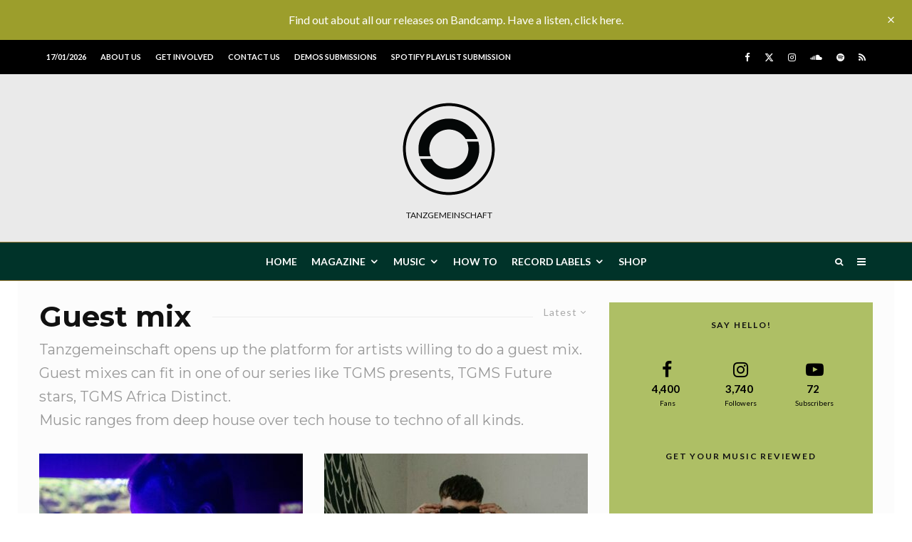

--- FILE ---
content_type: text/html; charset=UTF-8
request_url: https://www.tanzgemeinschaft.com/tag/guestmix
body_size: 29885
content:
<!-- This page is cached by the Hummingbird Performance plugin v3.18.1 - https://wordpress.org/plugins/hummingbird-performance/. --><!DOCTYPE html>
<html lang="en-US">
<head>
	<meta charset="UTF-8">
			<meta name="viewport" content="width=device-width, initial-scale=1">
		<link rel="profile" href="https://gmpg.org/xfn/11">
		<meta name="theme-color" content="#255957">
	<meta name='robots' content='index, follow, max-image-preview:large, max-snippet:-1, max-video-preview:-1' />
<!-- Google tag (gtag.js) consent mode dataLayer added by Site Kit -->
<script type="text/javascript" id="google_gtagjs-js-consent-mode-data-layer">
/* <![CDATA[ */
window.dataLayer = window.dataLayer || [];function gtag(){dataLayer.push(arguments);}
gtag('consent', 'default', {"ad_personalization":"denied","ad_storage":"denied","ad_user_data":"denied","analytics_storage":"denied","functionality_storage":"denied","security_storage":"denied","personalization_storage":"denied","region":["AT","BE","BG","CH","CY","CZ","DE","DK","EE","ES","FI","FR","GB","GR","HR","HU","IE","IS","IT","LI","LT","LU","LV","MT","NL","NO","PL","PT","RO","SE","SI","SK"],"wait_for_update":500});
window._googlesitekitConsentCategoryMap = {"statistics":["analytics_storage"],"marketing":["ad_storage","ad_user_data","ad_personalization"],"functional":["functionality_storage","security_storage"],"preferences":["personalization_storage"]};
window._googlesitekitConsents = {"ad_personalization":"denied","ad_storage":"denied","ad_user_data":"denied","analytics_storage":"denied","functionality_storage":"denied","security_storage":"denied","personalization_storage":"denied","region":["AT","BE","BG","CH","CY","CZ","DE","DK","EE","ES","FI","FR","GB","GR","HR","HU","IE","IS","IT","LI","LT","LU","LV","MT","NL","NO","PL","PT","RO","SE","SI","SK"],"wait_for_update":500};
/* ]]> */
</script>
<!-- End Google tag (gtag.js) consent mode dataLayer added by Site Kit -->

	<!-- This site is optimized with the Yoast SEO Premium plugin v26.7 (Yoast SEO v26.7) - https://yoast.com/wordpress/plugins/seo/ -->
	<title>Guest Mixes on Tanzgemeinschaft</title><link rel="preload" as="style" href="https://fonts.googleapis.com/css?family=Montserrat:700,italic,400|Lato:400,700&subset=latin&display=swap" /><link rel="stylesheet" href="https://fonts.googleapis.com/css?family=Montserrat:700,italic,400|Lato:400,700&subset=latin&display=swap" media="print" onload="this.media='all'" /><noscript><link rel="stylesheet" href="https://fonts.googleapis.com/css?family=Montserrat:700,italic,400|Lato:400,700&subset=latin&display=swap" /></noscript>
	<meta name="description" content="Tanzgemeinschaft opens up the platform for artists willing to do a guest mix in some of our series. Music ranges from deep house over tech house to techno." />
	<link rel="canonical" href="https://www.tanzgemeinschaft.com/tag/guestmix" />
	<link rel="next" href="https://www.tanzgemeinschaft.com/tag/guestmix/page/2" />
	<meta property="og:locale" content="en_US" />
	<meta property="og:type" content="article" />
	<meta property="og:title" content="Guest mix Archives" />
	<meta property="og:description" content="Tanzgemeinschaft opens up the platform for artists willing to do a guest mix in some of our series. Music ranges from deep house over tech house to techno." />
	<meta property="og:url" content="https://www.tanzgemeinschaft.com/tag/guestmix" />
	<meta property="og:site_name" content="Tanzgemeinschaft" />
	<meta property="og:image" content="https://www.tanzgemeinschaft.com/wp-content/uploads/2023/08/social-sharing.png" />
	<meta property="og:image:width" content="1640" />
	<meta property="og:image:height" content="924" />
	<meta property="og:image:type" content="image/png" />
	<meta name="twitter:card" content="summary_large_image" />
	<meta name="twitter:site" content="@TNZGMNSCHFT" />
	<script type="application/ld+json" class="yoast-schema-graph">{"@context":"https://schema.org","@graph":[{"@type":"CollectionPage","@id":"https://www.tanzgemeinschaft.com/tag/guestmix","url":"https://www.tanzgemeinschaft.com/tag/guestmix","name":"Guest Mixes on Tanzgemeinschaft","isPartOf":{"@id":"https://www.tanzgemeinschaft.com/#website"},"primaryImageOfPage":{"@id":"https://www.tanzgemeinschaft.com/tag/guestmix#primaryimage"},"image":{"@id":"https://www.tanzgemeinschaft.com/tag/guestmix#primaryimage"},"thumbnailUrl":"https://www.tanzgemeinschaft.com/wp-content/uploads/2024/12/Lbert.jpg","description":"Tanzgemeinschaft opens up the platform for artists willing to do a guest mix in some of our series. Music ranges from deep house over tech house to techno.","breadcrumb":{"@id":"https://www.tanzgemeinschaft.com/tag/guestmix#breadcrumb"},"inLanguage":"en-US"},{"@type":"ImageObject","inLanguage":"en-US","@id":"https://www.tanzgemeinschaft.com/tag/guestmix#primaryimage","url":"https://www.tanzgemeinschaft.com/wp-content/uploads/2024/12/Lbert.jpg","contentUrl":"https://www.tanzgemeinschaft.com/wp-content/uploads/2024/12/Lbert.jpg","width":1200,"height":675,"caption":"Dutch DJ, Lbert"},{"@type":"BreadcrumbList","@id":"https://www.tanzgemeinschaft.com/tag/guestmix#breadcrumb","itemListElement":[{"@type":"ListItem","position":1,"name":"Home","item":"https://www.tanzgemeinschaft.com/"},{"@type":"ListItem","position":2,"name":"Guest mix"}]},{"@type":"WebSite","@id":"https://www.tanzgemeinschaft.com/#website","url":"https://www.tanzgemeinschaft.com/","name":"Tanzgemeinschaft","description":"Underground Electronic Music, Evoking Emotions","publisher":{"@id":"https://www.tanzgemeinschaft.com/#organization"},"alternateName":"TGMS","potentialAction":[{"@type":"SearchAction","target":{"@type":"EntryPoint","urlTemplate":"https://www.tanzgemeinschaft.com/?s={search_term_string}"},"query-input":{"@type":"PropertyValueSpecification","valueRequired":true,"valueName":"search_term_string"}}],"inLanguage":"en-US"},{"@type":"Organization","@id":"https://www.tanzgemeinschaft.com/#organization","name":"Tanzgemeinschaft","alternateName":"TGMS","url":"https://www.tanzgemeinschaft.com/","logo":{"@type":"ImageObject","inLanguage":"en-US","@id":"https://www.tanzgemeinschaft.com/#/schema/logo/image/","url":"https://www.tanzgemeinschaft.com/wp-content/uploads/2022/09/logo_TGMS.png","contentUrl":"https://www.tanzgemeinschaft.com/wp-content/uploads/2022/09/logo_TGMS.png","width":3100,"height":3100,"caption":"Tanzgemeinschaft"},"image":{"@id":"https://www.tanzgemeinschaft.com/#/schema/logo/image/"},"sameAs":["https://www.facebook.com/tanzgemeinschaft","https://x.com/TNZGMNSCHFT","https://www.instagram.com/tanzgemeinschaft","https://open.spotify.com/playlist/484JLry1pM69rtroYlVxem?si=6cc7d8ad858841fb","https://www.soundcloud.com/tanzgemeinschaft/","https://youtube.com/tanzgemeinschaft","https://www.tiktok.com/@tanzgemeinschaft","https://www.linkedin.com/company/tanzgemeinschaft"]}]}</script>
	<!-- / Yoast SEO Premium plugin. -->


<link rel='dns-prefetch' href='//www.googletagmanager.com' />
<link rel='dns-prefetch' href='//fonts.googleapis.com' />
<link rel='dns-prefetch' href='//pagead2.googlesyndication.com' />
<link href='https://fonts.googleapis.com' rel='preconnect' />
<link href='//fonts.gstatic.com' crossorigin='' rel='preconnect' />
<link rel="alternate" type="application/rss+xml" title="Tanzgemeinschaft &raquo; Feed" href="https://www.tanzgemeinschaft.com/feed" />
<link rel="alternate" type="application/rss+xml" title="Tanzgemeinschaft &raquo; Guest mix Tag Feed" href="https://www.tanzgemeinschaft.com/tag/guestmix/feed" />
<style id='wp-img-auto-sizes-contain-inline-css' type='text/css'>
img:is([sizes=auto i],[sizes^="auto," i]){contain-intrinsic-size:3000px 1500px}
/*# sourceURL=wp-img-auto-sizes-contain-inline-css */
</style>
<style id='wp-block-library-inline-css' type='text/css'>
:root{--wp-block-synced-color:#7a00df;--wp-block-synced-color--rgb:122,0,223;--wp-bound-block-color:var(--wp-block-synced-color);--wp-editor-canvas-background:#ddd;--wp-admin-theme-color:#007cba;--wp-admin-theme-color--rgb:0,124,186;--wp-admin-theme-color-darker-10:#006ba1;--wp-admin-theme-color-darker-10--rgb:0,107,160.5;--wp-admin-theme-color-darker-20:#005a87;--wp-admin-theme-color-darker-20--rgb:0,90,135;--wp-admin-border-width-focus:2px}@media (min-resolution:192dpi){:root{--wp-admin-border-width-focus:1.5px}}.wp-element-button{cursor:pointer}:root .has-very-light-gray-background-color{background-color:#eee}:root .has-very-dark-gray-background-color{background-color:#313131}:root .has-very-light-gray-color{color:#eee}:root .has-very-dark-gray-color{color:#313131}:root .has-vivid-green-cyan-to-vivid-cyan-blue-gradient-background{background:linear-gradient(135deg,#00d084,#0693e3)}:root .has-purple-crush-gradient-background{background:linear-gradient(135deg,#34e2e4,#4721fb 50%,#ab1dfe)}:root .has-hazy-dawn-gradient-background{background:linear-gradient(135deg,#faaca8,#dad0ec)}:root .has-subdued-olive-gradient-background{background:linear-gradient(135deg,#fafae1,#67a671)}:root .has-atomic-cream-gradient-background{background:linear-gradient(135deg,#fdd79a,#004a59)}:root .has-nightshade-gradient-background{background:linear-gradient(135deg,#330968,#31cdcf)}:root .has-midnight-gradient-background{background:linear-gradient(135deg,#020381,#2874fc)}:root{--wp--preset--font-size--normal:16px;--wp--preset--font-size--huge:42px}.has-regular-font-size{font-size:1em}.has-larger-font-size{font-size:2.625em}.has-normal-font-size{font-size:var(--wp--preset--font-size--normal)}.has-huge-font-size{font-size:var(--wp--preset--font-size--huge)}.has-text-align-center{text-align:center}.has-text-align-left{text-align:left}.has-text-align-right{text-align:right}.has-fit-text{white-space:nowrap!important}#end-resizable-editor-section{display:none}.aligncenter{clear:both}.items-justified-left{justify-content:flex-start}.items-justified-center{justify-content:center}.items-justified-right{justify-content:flex-end}.items-justified-space-between{justify-content:space-between}.screen-reader-text{border:0;clip-path:inset(50%);height:1px;margin:-1px;overflow:hidden;padding:0;position:absolute;width:1px;word-wrap:normal!important}.screen-reader-text:focus{background-color:#ddd;clip-path:none;color:#444;display:block;font-size:1em;height:auto;left:5px;line-height:normal;padding:15px 23px 14px;text-decoration:none;top:5px;width:auto;z-index:100000}html :where(.has-border-color){border-style:solid}html :where([style*=border-top-color]){border-top-style:solid}html :where([style*=border-right-color]){border-right-style:solid}html :where([style*=border-bottom-color]){border-bottom-style:solid}html :where([style*=border-left-color]){border-left-style:solid}html :where([style*=border-width]){border-style:solid}html :where([style*=border-top-width]){border-top-style:solid}html :where([style*=border-right-width]){border-right-style:solid}html :where([style*=border-bottom-width]){border-bottom-style:solid}html :where([style*=border-left-width]){border-left-style:solid}html :where(img[class*=wp-image-]){height:auto;max-width:100%}:where(figure){margin:0 0 1em}html :where(.is-position-sticky){--wp-admin--admin-bar--position-offset:var(--wp-admin--admin-bar--height,0px)}@media screen and (max-width:600px){html :where(.is-position-sticky){--wp-admin--admin-bar--position-offset:0px}}

/*# sourceURL=wp-block-library-inline-css */
</style><style id='wp-block-paragraph-inline-css' type='text/css'>
.is-small-text{font-size:.875em}.is-regular-text{font-size:1em}.is-large-text{font-size:2.25em}.is-larger-text{font-size:3em}.has-drop-cap:not(:focus):first-letter{float:left;font-size:8.4em;font-style:normal;font-weight:100;line-height:.68;margin:.05em .1em 0 0;text-transform:uppercase}body.rtl .has-drop-cap:not(:focus):first-letter{float:none;margin-left:.1em}p.has-drop-cap.has-background{overflow:hidden}:root :where(p.has-background){padding:1.25em 2.375em}:where(p.has-text-color:not(.has-link-color)) a{color:inherit}p.has-text-align-left[style*="writing-mode:vertical-lr"],p.has-text-align-right[style*="writing-mode:vertical-rl"]{rotate:180deg}
/*# sourceURL=https://www.tanzgemeinschaft.com/wp-includes/blocks/paragraph/style.min.css */
</style>
<style id='wp-block-quote-inline-css' type='text/css'>
.wp-block-quote{box-sizing:border-box;overflow-wrap:break-word}.wp-block-quote.is-large:where(:not(.is-style-plain)),.wp-block-quote.is-style-large:where(:not(.is-style-plain)){margin-bottom:1em;padding:0 1em}.wp-block-quote.is-large:where(:not(.is-style-plain)) p,.wp-block-quote.is-style-large:where(:not(.is-style-plain)) p{font-size:1.5em;font-style:italic;line-height:1.6}.wp-block-quote.is-large:where(:not(.is-style-plain)) cite,.wp-block-quote.is-large:where(:not(.is-style-plain)) footer,.wp-block-quote.is-style-large:where(:not(.is-style-plain)) cite,.wp-block-quote.is-style-large:where(:not(.is-style-plain)) footer{font-size:1.125em;text-align:right}.wp-block-quote>cite{display:block}
/*# sourceURL=https://www.tanzgemeinschaft.com/wp-includes/blocks/quote/style.min.css */
</style>
<style id='global-styles-inline-css' type='text/css'>
:root{--wp--preset--aspect-ratio--square: 1;--wp--preset--aspect-ratio--4-3: 4/3;--wp--preset--aspect-ratio--3-4: 3/4;--wp--preset--aspect-ratio--3-2: 3/2;--wp--preset--aspect-ratio--2-3: 2/3;--wp--preset--aspect-ratio--16-9: 16/9;--wp--preset--aspect-ratio--9-16: 9/16;--wp--preset--color--black: #000000;--wp--preset--color--cyan-bluish-gray: #abb8c3;--wp--preset--color--white: #ffffff;--wp--preset--color--pale-pink: #f78da7;--wp--preset--color--vivid-red: #cf2e2e;--wp--preset--color--luminous-vivid-orange: #ff6900;--wp--preset--color--luminous-vivid-amber: #fcb900;--wp--preset--color--light-green-cyan: #7bdcb5;--wp--preset--color--vivid-green-cyan: #00d084;--wp--preset--color--pale-cyan-blue: #8ed1fc;--wp--preset--color--vivid-cyan-blue: #0693e3;--wp--preset--color--vivid-purple: #9b51e0;--wp--preset--gradient--vivid-cyan-blue-to-vivid-purple: linear-gradient(135deg,rgb(6,147,227) 0%,rgb(155,81,224) 100%);--wp--preset--gradient--light-green-cyan-to-vivid-green-cyan: linear-gradient(135deg,rgb(122,220,180) 0%,rgb(0,208,130) 100%);--wp--preset--gradient--luminous-vivid-amber-to-luminous-vivid-orange: linear-gradient(135deg,rgb(252,185,0) 0%,rgb(255,105,0) 100%);--wp--preset--gradient--luminous-vivid-orange-to-vivid-red: linear-gradient(135deg,rgb(255,105,0) 0%,rgb(207,46,46) 100%);--wp--preset--gradient--very-light-gray-to-cyan-bluish-gray: linear-gradient(135deg,rgb(238,238,238) 0%,rgb(169,184,195) 100%);--wp--preset--gradient--cool-to-warm-spectrum: linear-gradient(135deg,rgb(74,234,220) 0%,rgb(151,120,209) 20%,rgb(207,42,186) 40%,rgb(238,44,130) 60%,rgb(251,105,98) 80%,rgb(254,248,76) 100%);--wp--preset--gradient--blush-light-purple: linear-gradient(135deg,rgb(255,206,236) 0%,rgb(152,150,240) 100%);--wp--preset--gradient--blush-bordeaux: linear-gradient(135deg,rgb(254,205,165) 0%,rgb(254,45,45) 50%,rgb(107,0,62) 100%);--wp--preset--gradient--luminous-dusk: linear-gradient(135deg,rgb(255,203,112) 0%,rgb(199,81,192) 50%,rgb(65,88,208) 100%);--wp--preset--gradient--pale-ocean: linear-gradient(135deg,rgb(255,245,203) 0%,rgb(182,227,212) 50%,rgb(51,167,181) 100%);--wp--preset--gradient--electric-grass: linear-gradient(135deg,rgb(202,248,128) 0%,rgb(113,206,126) 100%);--wp--preset--gradient--midnight: linear-gradient(135deg,rgb(2,3,129) 0%,rgb(40,116,252) 100%);--wp--preset--font-size--small: 13px;--wp--preset--font-size--medium: 20px;--wp--preset--font-size--large: 36px;--wp--preset--font-size--x-large: 42px;--wp--preset--spacing--20: 0.44rem;--wp--preset--spacing--30: 0.67rem;--wp--preset--spacing--40: 1rem;--wp--preset--spacing--50: 1.5rem;--wp--preset--spacing--60: 2.25rem;--wp--preset--spacing--70: 3.38rem;--wp--preset--spacing--80: 5.06rem;--wp--preset--shadow--natural: 6px 6px 9px rgba(0, 0, 0, 0.2);--wp--preset--shadow--deep: 12px 12px 50px rgba(0, 0, 0, 0.4);--wp--preset--shadow--sharp: 6px 6px 0px rgba(0, 0, 0, 0.2);--wp--preset--shadow--outlined: 6px 6px 0px -3px rgb(255, 255, 255), 6px 6px rgb(0, 0, 0);--wp--preset--shadow--crisp: 6px 6px 0px rgb(0, 0, 0);}:where(.is-layout-flex){gap: 0.5em;}:where(.is-layout-grid){gap: 0.5em;}body .is-layout-flex{display: flex;}.is-layout-flex{flex-wrap: wrap;align-items: center;}.is-layout-flex > :is(*, div){margin: 0;}body .is-layout-grid{display: grid;}.is-layout-grid > :is(*, div){margin: 0;}:where(.wp-block-columns.is-layout-flex){gap: 2em;}:where(.wp-block-columns.is-layout-grid){gap: 2em;}:where(.wp-block-post-template.is-layout-flex){gap: 1.25em;}:where(.wp-block-post-template.is-layout-grid){gap: 1.25em;}.has-black-color{color: var(--wp--preset--color--black) !important;}.has-cyan-bluish-gray-color{color: var(--wp--preset--color--cyan-bluish-gray) !important;}.has-white-color{color: var(--wp--preset--color--white) !important;}.has-pale-pink-color{color: var(--wp--preset--color--pale-pink) !important;}.has-vivid-red-color{color: var(--wp--preset--color--vivid-red) !important;}.has-luminous-vivid-orange-color{color: var(--wp--preset--color--luminous-vivid-orange) !important;}.has-luminous-vivid-amber-color{color: var(--wp--preset--color--luminous-vivid-amber) !important;}.has-light-green-cyan-color{color: var(--wp--preset--color--light-green-cyan) !important;}.has-vivid-green-cyan-color{color: var(--wp--preset--color--vivid-green-cyan) !important;}.has-pale-cyan-blue-color{color: var(--wp--preset--color--pale-cyan-blue) !important;}.has-vivid-cyan-blue-color{color: var(--wp--preset--color--vivid-cyan-blue) !important;}.has-vivid-purple-color{color: var(--wp--preset--color--vivid-purple) !important;}.has-black-background-color{background-color: var(--wp--preset--color--black) !important;}.has-cyan-bluish-gray-background-color{background-color: var(--wp--preset--color--cyan-bluish-gray) !important;}.has-white-background-color{background-color: var(--wp--preset--color--white) !important;}.has-pale-pink-background-color{background-color: var(--wp--preset--color--pale-pink) !important;}.has-vivid-red-background-color{background-color: var(--wp--preset--color--vivid-red) !important;}.has-luminous-vivid-orange-background-color{background-color: var(--wp--preset--color--luminous-vivid-orange) !important;}.has-luminous-vivid-amber-background-color{background-color: var(--wp--preset--color--luminous-vivid-amber) !important;}.has-light-green-cyan-background-color{background-color: var(--wp--preset--color--light-green-cyan) !important;}.has-vivid-green-cyan-background-color{background-color: var(--wp--preset--color--vivid-green-cyan) !important;}.has-pale-cyan-blue-background-color{background-color: var(--wp--preset--color--pale-cyan-blue) !important;}.has-vivid-cyan-blue-background-color{background-color: var(--wp--preset--color--vivid-cyan-blue) !important;}.has-vivid-purple-background-color{background-color: var(--wp--preset--color--vivid-purple) !important;}.has-black-border-color{border-color: var(--wp--preset--color--black) !important;}.has-cyan-bluish-gray-border-color{border-color: var(--wp--preset--color--cyan-bluish-gray) !important;}.has-white-border-color{border-color: var(--wp--preset--color--white) !important;}.has-pale-pink-border-color{border-color: var(--wp--preset--color--pale-pink) !important;}.has-vivid-red-border-color{border-color: var(--wp--preset--color--vivid-red) !important;}.has-luminous-vivid-orange-border-color{border-color: var(--wp--preset--color--luminous-vivid-orange) !important;}.has-luminous-vivid-amber-border-color{border-color: var(--wp--preset--color--luminous-vivid-amber) !important;}.has-light-green-cyan-border-color{border-color: var(--wp--preset--color--light-green-cyan) !important;}.has-vivid-green-cyan-border-color{border-color: var(--wp--preset--color--vivid-green-cyan) !important;}.has-pale-cyan-blue-border-color{border-color: var(--wp--preset--color--pale-cyan-blue) !important;}.has-vivid-cyan-blue-border-color{border-color: var(--wp--preset--color--vivid-cyan-blue) !important;}.has-vivid-purple-border-color{border-color: var(--wp--preset--color--vivid-purple) !important;}.has-vivid-cyan-blue-to-vivid-purple-gradient-background{background: var(--wp--preset--gradient--vivid-cyan-blue-to-vivid-purple) !important;}.has-light-green-cyan-to-vivid-green-cyan-gradient-background{background: var(--wp--preset--gradient--light-green-cyan-to-vivid-green-cyan) !important;}.has-luminous-vivid-amber-to-luminous-vivid-orange-gradient-background{background: var(--wp--preset--gradient--luminous-vivid-amber-to-luminous-vivid-orange) !important;}.has-luminous-vivid-orange-to-vivid-red-gradient-background{background: var(--wp--preset--gradient--luminous-vivid-orange-to-vivid-red) !important;}.has-very-light-gray-to-cyan-bluish-gray-gradient-background{background: var(--wp--preset--gradient--very-light-gray-to-cyan-bluish-gray) !important;}.has-cool-to-warm-spectrum-gradient-background{background: var(--wp--preset--gradient--cool-to-warm-spectrum) !important;}.has-blush-light-purple-gradient-background{background: var(--wp--preset--gradient--blush-light-purple) !important;}.has-blush-bordeaux-gradient-background{background: var(--wp--preset--gradient--blush-bordeaux) !important;}.has-luminous-dusk-gradient-background{background: var(--wp--preset--gradient--luminous-dusk) !important;}.has-pale-ocean-gradient-background{background: var(--wp--preset--gradient--pale-ocean) !important;}.has-electric-grass-gradient-background{background: var(--wp--preset--gradient--electric-grass) !important;}.has-midnight-gradient-background{background: var(--wp--preset--gradient--midnight) !important;}.has-small-font-size{font-size: var(--wp--preset--font-size--small) !important;}.has-medium-font-size{font-size: var(--wp--preset--font-size--medium) !important;}.has-large-font-size{font-size: var(--wp--preset--font-size--large) !important;}.has-x-large-font-size{font-size: var(--wp--preset--font-size--x-large) !important;}
/*# sourceURL=global-styles-inline-css */
</style>

<style id='classic-theme-styles-inline-css' type='text/css'>
/*! This file is auto-generated */
.wp-block-button__link{color:#fff;background-color:#32373c;border-radius:9999px;box-shadow:none;text-decoration:none;padding:calc(.667em + 2px) calc(1.333em + 2px);font-size:1.125em}.wp-block-file__button{background:#32373c;color:#fff;text-decoration:none}
/*# sourceURL=/wp-includes/css/classic-themes.min.css */
</style>
<link rel='stylesheet' id='wphb-1-css' href='https://www.tanzgemeinschaft.com/wp-content/uploads/hummingbird-assets/8ea9006cf587ab3e7b4667ee40eca000.css' type='text/css' media='all' />
<style id='wphb-1-inline-css' type='text/css'>
.content-bg, .block-skin-5:not(.skin-inner), .block-skin-5.skin-inner > .tipi-row-inner-style, .article-layout-skin-1.title-cut-bl .hero-wrap .meta:before, .article-layout-skin-1.title-cut-bc .hero-wrap .meta:before, .article-layout-skin-1.title-cut-bl .hero-wrap .share-it:before, .article-layout-skin-1.title-cut-bc .hero-wrap .share-it:before, .standard-archive .page-header, .skin-dark .flickity-viewport, .zeen__var__options label { background: #fcfcfc;}a.zeen-pin-it{position: absolute}.background.mask {background-color: transparent}.side-author__wrap .mask a {display:inline-block;height:70px}.timed-pup,.modal-wrap {position:fixed;visibility:hidden}.to-top__fixed .to-top a{background-color:#a98743; color: #fff}.article-layout-skin-1 .splitter--fade:before { background: linear-gradient(0, rgba(252,252,252,1) 0%, rgba(252,252,252,0) 100%); }.block-wrap-native .splitter--fade:before, .block-wrap-native .splitter--fade:after { background: linear-gradient(0, rgba(252,252,252,1) 0%, rgba(0,0,0,0) 80%); }.splitter .shape--fill { fill: #fcfcfc }.wpcf7-form-control.wpcf7-text, .wpcf7-form-control.wpcf7-text[type="text"], .wpcf7-form-control.wpcf7-text[type="email"], .wpcf7-form-control.wpcf7-textarea, .hero, .mask, .preview-grid .mask, .preview-slider .mask, .user-page-box { background: #ebebeb; }#block-wrap-753 .tipi-row-inner-style{ ;}.site-inner { background-color: #ffffff; }.splitter svg g { fill: #ffffff; }.inline-post .block article .title { font-size: 20px;}input[type=submit], button, .tipi-button,.button,.wpcf7-submit,.button__back__home{ border-radius: 3px; }.fontfam-1 { font-family: 'Montserrat',sans-serif!important;}input,input[type="number"],.body-f1, .quotes-f1 blockquote, .quotes-f1 q, .by-f1 .byline, .sub-f1 .subtitle, .wh-f1 .widget-title, .headings-f1 h1, .headings-f1 h2, .headings-f1 h3, .headings-f1 h4, .headings-f1 h5, .headings-f1 h6, .font-1, div.jvectormap-tip {font-family:'Montserrat',sans-serif;font-weight: 700;font-style: normal;}.fontfam-2 { font-family:'Lato',sans-serif!important; }input[type=submit], button, .tipi-button,.button,.wpcf7-submit,.button__back__home,.body-f2, .quotes-f2 blockquote, .quotes-f2 q, .by-f2 .byline, .sub-f2 .subtitle, .wh-f2 .widget-title, .headings-f2 h1, .headings-f2 h2, .headings-f2 h3, .headings-f2 h4, .headings-f2 h5, .headings-f2 h6, .font-2 {font-family:'Lato',sans-serif;font-weight: 400;font-style: normal;}.fontfam-3 { font-family:'Lato',sans-serif!important;}.body-f3, .quotes-f3 blockquote, .quotes-f3 q, .by-f3 .byline, .sub-f3 .subtitle, .wh-f3 .widget-title, .headings-f3 h1, .headings-f3 h2, .headings-f3 h3, .headings-f3 h4, .headings-f3 h5, .headings-f3 h6, .font-3 {font-family:'Lato',sans-serif;font-style: normal;font-weight: 400;}.tipi-row, .tipi-builder-on .contents-wrap > p { max-width: 1230px ; }.slider-columns--3 article { width: 360px }.slider-columns--2 article { width: 555px }.slider-columns--4 article { width: 262.5px }.single .site-content .tipi-row { max-width: 1230px ; }.single-product .site-content .tipi-row { max-width: 1230px ; }.date--secondary { color: #ffffff; }.date--main { color: #f7c548; }.global-accent-border { border-color: #255957; }.trending-accent-border { border-color: #c4ac23; }.trending-accent-bg { border-color: #c4ac23; }.wpcf7-submit, .tipi-button.block-loader { background: #255957; }.wpcf7-submit:hover, .tipi-button.block-loader:hover { background: #a98743; }.tipi-button.block-loader { color: #fff!important; }.wpcf7-submit { background: #18181e; }.wpcf7-submit:hover { background: #111; }.global-accent-bg, .icon-base-2:hover .icon-bg, #progress { background-color: #255957; }.global-accent-text, .mm-submenu-2 .mm-51 .menu-wrap > .sub-menu > li > a { color: #255957; }body { color:#444;}.excerpt { color:#444;}.mode--alt--b .excerpt, .block-skin-2 .excerpt, .block-skin-2 .preview-classic .custom-button__fill-2 { color:#888!important;}.read-more-wrap { color:#c9c9c9;}.logo-fallback a { color:#000!important;}.site-mob-header .logo-fallback a { color:#000!important;}blockquote:not(.comment-excerpt) { color:#111;}.mode--alt--b blockquote:not(.comment-excerpt), .mode--alt--b .block-skin-0.block-wrap-quote .block-wrap-quote blockquote:not(.comment-excerpt), .mode--alt--b .block-skin-0.block-wrap-quote .block-wrap-quote blockquote:not(.comment-excerpt) span { color:#fff!important;}.byline, .byline a { color:#888;}.mode--alt--b .block-wrap-classic .byline, .mode--alt--b .block-wrap-classic .byline a, .mode--alt--b .block-wrap-thumbnail .byline, .mode--alt--b .block-wrap-thumbnail .byline a, .block-skin-2 .byline a, .block-skin-2 .byline { color:#888;}.preview-classic .meta .title, .preview-thumbnail .meta .title,.preview-56 .meta .title{ color:#111;}h1, h2, h3, h4, h5, h6, .block-title { color:#111;}.sidebar-widget  .widget-title { color:#111!important;}.link-color-wrap a, .woocommerce-Tabs-panel--description a { color: #333; }.mode--alt--b .link-color-wrap a, .mode--alt--b .woocommerce-Tabs-panel--description a { color: #888; }.copyright, .site-footer .bg-area-inner .copyright a { color: #8e8e8e; }.link-color-wrap a:hover { color: #000; }.mode--alt--b .link-color-wrap a:hover { color: #555; }body{line-height:1.66}input[type=submit], button, .tipi-button,.button,.wpcf7-submit,.button__back__home{letter-spacing:0.03em}.sub-menu a:not(.tipi-button){letter-spacing:0.1em}.widget-title{letter-spacing:0.15em}html, body{font-size:15px}.byline{font-size:12px}input[type=submit], button, .tipi-button,.button,.wpcf7-submit,.button__back__home{font-size:11px}.excerpt{font-size:15px}.logo-fallback, .secondary-wrap .logo-fallback a{font-size:22px}.logo span{font-size:12px}.breadcrumbs{font-size:10px}.hero-meta.tipi-s-typo .title{font-size:20px}.hero-meta.tipi-s-typo .subtitle{font-size:15px}.hero-meta.tipi-m-typo .title{font-size:20px}.hero-meta.tipi-m-typo .subtitle{font-size:15px}.hero-meta.tipi-xl-typo .title{font-size:20px}.hero-meta.tipi-xl-typo .subtitle{font-size:15px}.block-html-content h1, .single-content .entry-content h1{font-size:20px}.block-html-content h2, .single-content .entry-content h2{font-size:20px}.block-html-content h3, .single-content .entry-content h3{font-size:20px}.block-html-content h4, .single-content .entry-content h4{font-size:20px}.block-html-content h5, .single-content .entry-content h5{font-size:18px}.footer-block-links{font-size:8px}blockquote, q{font-size:20px}.site-footer .copyright{font-size:12px}.footer-navigation{font-size:12px}.site-footer .menu-icons{font-size:12px}.block-title, .page-title{font-size:24px}.block-subtitle{font-size:18px}.block-col-self .preview-2 .title{font-size:22px}.block-wrap-classic .tipi-m-typo .title-wrap .title{font-size:22px}.tipi-s-typo .title, .ppl-s-3 .tipi-s-typo .title, .zeen-col--wide .ppl-s-3 .tipi-s-typo .title, .preview-1 .title, .preview-21:not(.tipi-xs-typo) .title{font-size:22px}.tipi-xs-typo .title, .tipi-basket-wrap .basket-item .title{font-size:15px}.meta .read-more-wrap{font-size:11px}.widget-title{font-size:12px}.split-1:not(.preview-thumbnail) .mask{-webkit-flex: 0 0 calc( 34% - 15px);
					-ms-flex: 0 0 calc( 34% - 15px);
					flex: 0 0 calc( 34% - 15px);
					width: calc( 34% - 15px);}.preview-thumbnail .mask{-webkit-flex: 0 0 65px;
					-ms-flex: 0 0 65px;
					flex: 0 0 65px;
					width: 65px;}.footer-lower-area{padding-top:40px}.footer-lower-area{padding-bottom:40px}.footer-upper-area{padding-bottom:40px}.footer-upper-area{padding-top:40px}.footer-widget-wrap{padding-bottom:40px}.footer-widget-wrap{padding-top:40px}.tipi-button-cta-header{font-size:12px}#top-bar-message{font-size:12px}.tipi-button.block-loader, .wpcf7-submit, .mc4wp-form-fields button { font-weight: 700;}.main-navigation .horizontal-menu, .main-navigation .menu-item, .main-navigation .menu-icon .menu-icon--text,  .main-navigation .tipi-i-search span { font-weight: 700;}.secondary-wrap .menu-secondary li, .secondary-wrap .menu-item, .secondary-wrap .menu-icon .menu-icon--text {font-weight: 700;}.footer-lower-area, .footer-lower-area .menu-item, .footer-lower-area .menu-icon span {font-weight: 700;}.widget-title {font-weight: 700!important;}input[type=submit], button, .tipi-button,.button,.wpcf7-submit,.button__back__home{ text-transform: uppercase; }.entry-title{ text-transform: none; }.logo-fallback{ text-transform: none; }.block-wrap-slider .title-wrap .title{ text-transform: none; }.block-wrap-grid .title-wrap .title, .tile-design-4 .meta .title-wrap .title{ text-transform: none; }.block-wrap-classic .title-wrap .title{ text-transform: none; }.block-title{ text-transform: none; }.meta .excerpt .read-more{ text-transform: uppercase; }.preview-grid .read-more{ text-transform: uppercase; }.block-subtitle{ text-transform: none; }.byline{ text-transform: none; }.widget-title{ text-transform: none; }.main-navigation .menu-item, .main-navigation .menu-icon .menu-icon--text{ text-transform: uppercase; }.secondary-navigation, .secondary-wrap .menu-icon .menu-icon--text{ text-transform: uppercase; }.footer-lower-area .menu-item, .footer-lower-area .menu-icon span{ text-transform: uppercase; }.sub-menu a:not(.tipi-button){ text-transform: none; }.site-mob-header .menu-item, .site-mob-header .menu-icon span{ text-transform: uppercase; }.single-content .entry-content h1, .single-content .entry-content h2, .single-content .entry-content h3, .single-content .entry-content h4, .single-content .entry-content h5, .single-content .entry-content h6, .meta__full h1, .meta__full h2, .meta__full h3, .meta__full h4, .meta__full h5, .bbp__thread__title{ text-transform: none; }.mm-submenu-2 .mm-11 .menu-wrap > *, .mm-submenu-2 .mm-31 .menu-wrap > *, .mm-submenu-2 .mm-21 .menu-wrap > *, .mm-submenu-2 .mm-51 .menu-wrap > *  { border-top: 1px solid transparent; }.separation-border { margin-bottom: 30px; }.load-more-wrap-1 { padding-top: 30px; }.block-wrap-classic .inf-spacer + .block:not(.block-62) { margin-top: 30px; }#colophon .bg-area-inner { border-top: 1px #a98743 solid;}.block-title-wrap-style .block-title:after, .block-title-wrap-style .block-title:before { border-top: 1px #eee solid;}@media only screen and (max-width: 480px) {.separation-border { margin-bottom: 30px;}}.sidebar-wrap .sidebar { padding-right: 30px; padding-left: 30px; padding-top:0px; padding-bottom:0px; }.sidebar-left .sidebar-wrap .sidebar { padding-right: 30px; padding-left: 30px; }@media only screen and (min-width: 481px) {}@media only screen and (max-width: 859px) {.mobile__design--side .mask {
		width: calc( 34% - 15px);
	}}@media only screen and (min-width: 860px) {input[type=submit], button, .tipi-button,.button,.wpcf7-submit,.button__back__home{letter-spacing:0.09em}.hero-meta.tipi-s-typo .title{font-size:30px}.hero-meta.tipi-s-typo .subtitle{font-size:18px}.hero-meta.tipi-m-typo .title{font-size:30px}.hero-meta.tipi-m-typo .subtitle{font-size:18px}.hero-meta.tipi-xl-typo .title{font-size:30px}.hero-meta.tipi-xl-typo .subtitle{font-size:18px}.block-html-content h1, .single-content .entry-content h1{font-size:30px}.block-html-content h2, .single-content .entry-content h2{font-size:30px}.block-html-content h3, .single-content .entry-content h3{font-size:24px}.block-html-content h4, .single-content .entry-content h4{font-size:24px}blockquote, q{font-size:25px}.main-navigation, .main-navigation .menu-icon--text{font-size:12px}.sub-menu a:not(.tipi-button){font-size:12px}.main-navigation .menu-icon, .main-navigation .trending-icon-solo{font-size:12px}.secondary-wrap-v .standard-drop>a,.secondary-wrap, .secondary-wrap a, .secondary-wrap .menu-icon--text{font-size:11px}.secondary-wrap .menu-icon, .secondary-wrap .menu-icon a, .secondary-wrap .trending-icon-solo{font-size:13px}.layout-side-info .details{width:130px;float:left}.sticky-header--active.site-header.size-set .logo img, .site-header.size-set.slidedown .logo img, .site-header.size-set.sticky-menu-2.stuck .logo img { height: 38px!important; }.sticky-header--active.site-header .bg-area, .site-header.sticky-menu-2.stuck .bg-area, .site-header.slidedown .bg-area, .main-navigation.stuck .menu-bg-area, .sticky-4-unfixed .header-skin-4.site-header .bg-area { background: #255957; }.mm-skin-4 .mm-art .menu-wrap, .mm-skin-4 .sub-menu, .trending-inline-drop .block-wrap, .trending-inline-drop, .trending-inline.dropper:hover { background: #ededed; }.mm-skin-4 .mm-art .menu-wrap .block-wrap:not(.tile-design-4):not(.classic-title-overlay) a, .mm-skin-4 .sub-menu a, .mm-skin-4 .dropper .block-title-area .block-title, .mm-skin-4 .dropper .block-title-area .block-title a, .mm-skin-4 .mm-art .tipi-arrow, .mm-skin-4 .drop-it article .price, .trending-inline-drop .trending-inline-wrap .block article a, .trending-inline-drop, .trending-inline.dropper:hover a { color: #161616; }.mm-skin-4 .mm-art .tipi-arrow, .trending-inline-drop .trending-selected { border-color: #161616; }.mm-skin-4 .mm-art .tipi-arrow i:after { background: #161616; }.title-contrast .hero-wrap { height: calc( 100vh - 160px ); }.block-col-self .block-71 .tipi-s-typo .title { font-size: 18px; }.zeen-col--narrow .block-wrap-classic .tipi-m-typo .title-wrap .title { font-size: 18px; }.secondary-wrap .menu-padding, .secondary-wrap .ul-padding > li > a {
			padding-top: 15px;
			padding-bottom: 15px;
		}}@media only screen and (min-width: 1240px) {.hero-l .single-content {padding-top: 45px}.align-fs .contents-wrap .video-wrap, .align-fs-center .aligncenter.size-full, .align-fs-center .wp-caption.aligncenter .size-full, .align-fs-center .tiled-gallery, .align-fs .alignwide { width: 1170px; }.align-fs .contents-wrap .video-wrap { height: 658px; }.has-bg .align-fs .contents-wrap .video-wrap, .has-bg .align-fs .alignwide, .has-bg .align-fs-center .aligncenter.size-full, .has-bg .align-fs-center .wp-caption.aligncenter .size-full, .has-bg .align-fs-center .tiled-gallery { width: 1230px; }.has-bg .align-fs .contents-wrap .video-wrap { height: 691px; }.logo-fallback, .secondary-wrap .logo-fallback a{font-size:30px}.hero-meta.tipi-s-typo .title{font-size:36px}.hero-meta.tipi-m-typo .title{font-size:44px}.hero-meta.tipi-xl-typo .title{font-size:50px}.block-html-content h1, .single-content .entry-content h1{font-size:44px}.block-html-content h2, .single-content .entry-content h2{font-size:40px}.block-html-content h3, .single-content .entry-content h3{font-size:30px}.block-html-content h4, .single-content .entry-content h4{font-size:20px}.main-navigation, .main-navigation .menu-icon--text{font-size:14px}.block-title, .page-title{font-size:40px}.block-subtitle{font-size:20px}.block-col-self .preview-2 .title{font-size:36px}.block-wrap-classic .tipi-m-typo .title-wrap .title{font-size:30px}.tipi-s-typo .title, .ppl-s-3 .tipi-s-typo .title, .zeen-col--wide .ppl-s-3 .tipi-s-typo .title, .preview-1 .title, .preview-21:not(.tipi-xs-typo) .title{font-size:24px}.split-1:not(.preview-thumbnail) .mask{-webkit-flex: 0 0 calc( 50% - 15px);
					-ms-flex: 0 0 calc( 50% - 15px);
					flex: 0 0 calc( 50% - 15px);
					width: calc( 50% - 15px);}.footer-lower-area{padding-top:30px}.footer-lower-area{padding-bottom:30px}.footer-upper-area{padding-bottom:50px}.footer-upper-area{padding-top:50px}#top-bar-message{font-size:16px}}.main-menu-bar-color-1 .current-menu-item > a, .main-menu-bar-color-1 .menu-main-menu > .dropper.active:not(.current-menu-item) > a { background-color: #111;}.site-header a { color: #ffffff; }.site-skin-3.content-subscribe, .site-skin-3.content-subscribe .subtitle, .site-skin-3.content-subscribe input, .site-skin-3.content-subscribe h2 { color: #fff; } .site-skin-3.content-subscribe input[type="email"] { border-color: #fff; }.mob-menu-wrap a { color: #0a0a0a; }.mob-menu-wrap .mobile-navigation .mobile-search-wrap .search { border-color: #0a0a0a; }.content-area .zeen-widget { padding:25px 0px 25px; }.grid-image-1 .mask-overlay { background-color: #0a0808 ; }.with-fi.preview-grid,.with-fi.preview-grid .byline,.with-fi.preview-grid .subtitle, .with-fi.preview-grid a { color: #fff; }.preview-grid .mask-overlay { opacity: 0.2 ; }@media (pointer: fine) {.preview-grid:hover .mask-overlay { opacity: 0.4 ; }}.slider-image-1 .mask-overlay { background-color: #1a1d1e ; }.with-fi.preview-slider-overlay,.with-fi.preview-slider-overlay .byline,.with-fi.preview-slider-overlay .subtitle, .with-fi.preview-slider-overlay a { color: #fff; }.preview-slider-overlay .mask-overlay { opacity: 0.2 ; }@media (pointer: fine) {.preview-slider-overlay:hover .mask-overlay { opacity: 0.8 ; }}.top-bar-message { background: #9c9e2c; color: #fff; padding:15px;}.logo-main .logo-subtitle { color: #111; }.site-footer .bg-area-inner, .site-footer .bg-area-inner .woo-product-rating span, .site-footer .bg-area-inner .stack-design-3 .meta { background-color: #255957; }.site-footer .bg-area-inner .background { background-image: none; opacity: 1; }.footer-lower-area { color: #ffffff; }.to-top-2 a { border-color: #ffffff; }.to-top-2 i:after { background: #ffffff; }.site-footer .bg-area-inner,.site-footer .bg-area-inner .byline,.site-footer .bg-area-inner a,.site-footer .bg-area-inner .widget_search form *,.site-footer .bg-area-inner h3,.site-footer .bg-area-inner .widget-title { color:#ffffff; }.site-footer .bg-area-inner .tipi-spin.tipi-row-inner-style:before { border-color:#ffffff; }.site-footer .footer-widget-bg-area, .site-footer .footer-widget-bg-area .woo-product-rating span, .site-footer .footer-widget-bg-area .stack-design-3 .meta { background-color: #a98743; }.site-footer .footer-widget-bg-area .background { background-image: none; opacity: 1; }.site-footer .footer-widget-bg-area .block-skin-0 .tipi-arrow { color:#f9f6f6; border-color:#f9f6f6; }.site-footer .footer-widget-bg-area .block-skin-0 .tipi-arrow i:after{ background:#f9f6f6; }.site-footer .footer-widget-bg-area,.site-footer .footer-widget-bg-area .byline,.site-footer .footer-widget-bg-area a,.site-footer .footer-widget-bg-area .widget_search form *,.site-footer .footer-widget-bg-area h3,.site-footer .footer-widget-bg-area .widget-title { color:#f9f6f6; }.site-footer .footer-widget-bg-area .tipi-spin.tipi-row-inner-style:before { border-color:#f9f6f6; }.site-header .bg-area, .site-header .bg-area .woo-product-rating span, .site-header .bg-area .stack-design-3 .meta { background-color: #eaeaea; }.site-header .bg-area .background { background-image: none; opacity: 1; }.sidebar-wrap .bg-area, .sidebar-wrap .bg-area .woo-product-rating span, .sidebar-wrap .bg-area .stack-design-3 .meta { background-color: #aebf65; }.sidebar-wrap .bg-area .widget_search form, .sidebar-wrap .bg-area .widget_product_search form, .sidebar-wrap .bg-area .latl-input-wrap input { border-color: #9dae54; }.sidebar-wrap .bg-area .zeen-checkbox label .zeen-i { background: #9dae54; }.article-layout-skin-1 .user-page-box, .skin-light .user-page-box { background: #aebf65; }.sidebar-wrap .bg-area .background { background-image: none; opacity: 1; }.site-skin-3 .sidebar:not(.sidebar-own-bg) { color: #000000; }.sidebar-wrap .bg-area .load-more-wrap .tipi-arrow { border-color:#000000; color:#000000; }.sidebar-wrap .bg-area .load-more-wrap .tipi-arrow i:after { background:#000000; }.sidebar-wrap .bg-area,.sidebar-wrap .bg-area .byline,.sidebar-wrap .bg-area a,.sidebar-wrap .bg-area .widget_search form *,.sidebar-wrap .bg-area h3,.sidebar-wrap .bg-area .widget-title { color:#000000; }.sidebar-wrap .bg-area .tipi-spin.tipi-row-inner-style:before { border-color:#000000; }.slide-in-menu .bg-area, .slide-in-menu .bg-area .woo-product-rating span, .slide-in-menu .bg-area .stack-design-3 .meta { background-color: #538797; }.slide-in-menu .bg-area .background { background-image: none; opacity: 1; }.slide-in-menu,.slide-in-menu .bg-area a,.slide-in-menu .bg-area .widget-title, .slide-in-menu .cb-widget-design-1 .cb-score { color:#ffffff; }.slide-in-menu form { border-color:#ffffff; }.slide-in-menu .bg-area .mc4wp-form-fields input[type="email"], #subscribe-submit input[type="email"], .subscribe-wrap input[type="email"],.slide-in-menu .bg-area .mc4wp-form-fields input[type="text"], #subscribe-submit input[type="text"], .subscribe-wrap input[type="text"] { border-bottom-color:#ffffff; }.site-mob-header .bg-area, .site-mob-header .bg-area .woo-product-rating span, .site-mob-header .bg-area .stack-design-3 .meta { background-color: #ededed; }.site-mob-header .bg-area .background { background-image: none; opacity: 1; }.site-mob-header .bg-area .tipi-i-menu-mob, .site-mob-menu-a-4.mob-open .tipi-i-menu-mob:before, .site-mob-menu-a-4.mob-open .tipi-i-menu-mob:after { background:#0a0a0a; }.site-mob-header .bg-area,.site-mob-header .bg-area .byline,.site-mob-header .bg-area a,.site-mob-header .bg-area .widget_search form *,.site-mob-header .bg-area h3,.site-mob-header .bg-area .widget-title { color:#0a0a0a; }.site-mob-header .bg-area .tipi-spin.tipi-row-inner-style:before { border-color:#0a0a0a; }.mob-menu-wrap .bg-area, .mob-menu-wrap .bg-area .woo-product-rating span, .mob-menu-wrap .bg-area .stack-design-3 .meta { background-color: #538797; }.mob-menu-wrap .bg-area .background { background-image: none; opacity: 1; }.mob-menu-wrap .bg-area,.mob-menu-wrap .bg-area .byline,.mob-menu-wrap .bg-area a,.mob-menu-wrap .bg-area .widget_search form *,.mob-menu-wrap .bg-area h3,.mob-menu-wrap .bg-area .widget-title { color:#0a0a0a; }.mob-menu-wrap .bg-area .tipi-spin.tipi-row-inner-style:before { border-color:#0a0a0a; }.main-navigation, .main-navigation .menu-icon--text { color: #ffffff; }.main-navigation .horizontal-menu>li>a { padding-left: 10px; padding-right: 10px; }.main-navigation .menu-bg-area { background-image: linear-gradient(130deg, #003329 0%, #003329 80%);  }.main-navigation-border { border-bottom:1px #a98743 solid ; }.main-navigation-border .drop-search { border-top:1px #a98743 solid ; }#progress {bottom: 0;height: 1px; }.sticky-menu-2:not(.active) #progress  { bottom: -1px;  }.main-navigation-border { border-top: 1px #a98743 solid ; }.main-navigation .horizontal-menu .drop, .main-navigation .horizontal-menu > li > a, .date--main {
			padding-top: 15px;
			padding-bottom: 15px;
		}.site-mob-header .menu-icon { font-size: 13px; }.secondary-wrap .menu-bg-area { background-image: linear-gradient(130deg, #000000 0%, #000000 80%);  }.secondary-wrap-v .standard-drop>a,.secondary-wrap, .secondary-wrap a, .secondary-wrap .menu-icon--text { color: #fff; }.secondary-wrap .menu-secondary > li > a, .secondary-icons li > a { padding-left: 10px; padding-right: 10px; }.mc4wp-form-fields input[type=submit], .mc4wp-form-fields button, #subscribe-submit input[type=submit], .subscribe-wrap input[type=submit] {color: #fff;background-color: #c2d9cd;}.site-mob-header:not(.site-mob-header-11) .header-padding .logo-main-wrap, .site-mob-header:not(.site-mob-header-11) .header-padding .icons-wrap a, .site-mob-header-11 .header-padding {
		padding-top: 20px;
		padding-bottom: 20px;
	}.site-header .header-padding {
		padding-top:30px;
		padding-bottom:30px;
	}.site-header.sticky-menu-2.stuck .header-padding, .site-header.slidedown .header-padding, .sticky-header--active.site-header .header-padding, .main-navigation.stuck .horizontal-menu > li > a { padding-top: 20px; padding-bottom: 20px; }@media only screen and (min-width: 860px){.tipi-m-0 {display: none}}
/*# sourceURL=wphb-1-inline-css */
</style>

<link rel='stylesheet' id='wphb-2-css' href='https://www.tanzgemeinschaft.com/wp-content/uploads/hummingbird-assets/382e903d96f0e8a952803219f87ab155.css' type='text/css' media='all' />
<script type="text/javascript" src="https://www.tanzgemeinschaft.com/wp-content/uploads/hummingbird-assets/b97ded7f669248d64baff0b447628f6a.js" id="wphb-3-js"></script>

<!-- Google tag (gtag.js) snippet added by Site Kit -->
<!-- Google Analytics snippet added by Site Kit -->
<script type="text/javascript" src="https://www.googletagmanager.com/gtag/js?id=GT-PLTMNM7" id="google_gtagjs-js" async></script>
<script type="text/javascript" id="google_gtagjs-js-after">
/* <![CDATA[ */
window.dataLayer = window.dataLayer || [];function gtag(){dataLayer.push(arguments);}
gtag("set","linker",{"domains":["www.tanzgemeinschaft.com"]});
gtag("js", new Date());
gtag("set", "developer_id.dZTNiMT", true);
gtag("config", "GT-PLTMNM7");
//# sourceURL=google_gtagjs-js-after
/* ]]> */
</script>
<link rel="EditURI" type="application/rsd+xml" title="RSD" href="https://www.tanzgemeinschaft.com/xmlrpc.php?rsd" />
<meta name="generator" content="Site Kit by Google 1.170.0" /><!-- Meta Pixel Code -->
<script>
!function(f,b,e,v,n,t,s)
{if(f.fbq)return;n=f.fbq=function(){n.callMethod?
n.callMethod.apply(n,arguments):n.queue.push(arguments)};
if(!f._fbq)f._fbq=n;n.push=n;n.loaded=!0;n.version='2.0';
n.queue=[];t=b.createElement(e);t.async=!0;
t.src=v;s=b.getElementsByTagName(e)[0];
s.parentNode.insertBefore(t,s)}(window, document,'script',
'https://connect.facebook.net/en_US/fbevents.js');
fbq('init', '1672727516310220');
fbq('track', 'PageView');
</script>
<noscript><img height="1" width="1" style="display:none" alt=""
src="https://www.facebook.com/tr?id=1672727516310220&ev=PageView&noscript=1"
/></noscript>
<!-- End Meta Pixel Code -->

<!-- TikTok Code -->
<script>
!function (w, d, t) {
  w.TiktokAnalyticsObject=t;var ttq=w[t]=w[t]||[];ttq.methods=["page","track","identify","instances","debug","on","off","once","ready","alias","group","enableCookie","disableCookie"],ttq.setAndDefer=function(t,e){t[e]=function(){t.push([e].concat(Array.prototype.slice.call(arguments,0)))}};for(var i=0;i<ttq.methods.length;i++)ttq.setAndDefer(ttq,ttq.methods[i]);ttq.instance=function(t){for(var e=ttq._i[t]||[],n=0;n<ttq.methods.length;n++)ttq.setAndDefer(e,ttq.methods[n]);return e},ttq.load=function(e,n){var i="https://analytics.tiktok.com/i18n/pixel/events.js";ttq._i=ttq._i||{},ttq._i[e]=[],ttq._i[e]._u=i,ttq._t=ttq._t||{},ttq._t[e]=+new Date,ttq._o=ttq._o||{},ttq._o[e]=n||{};var o=document.createElement("script");o.type="text/javascript",o.async=!0,o.src=i+"?sdkid="+e+"&lib="+t;var a=document.getElementsByTagName("script")[0];a.parentNode.insertBefore(o,a)};

  ttq.load('CKRNAIBC77UBVPRACCHG');
  ttq.page();
}(window, document, 'ttq');
</script>
<!-- End TikTok Code -->

<meta name="msvalidate.01" content="78AAF81C1937C24C50F4BE026A931A8B" />
<meta name="google-site-verification" content="dRJM1khDIAyVNGjWGL7qf9HICJkZdMXDcD-R89EmI-E" />
<meta name="facebook-domain-verification" content="865k0x9bne6y7tg3wrxvnxdeoebf38" />

<link rel="preload" type="font/woff2" as="font" href="https://www.tanzgemeinschaft.com/wp-content/themes/zeen/assets/css/tipi/tipi.woff2?9oa0lg" crossorigin="anonymous"><link rel="dns-prefetch" href="//fonts.googleapis.com"><link rel="preconnect" href="https://fonts.gstatic.com/" crossorigin="anonymous">
<!-- Google AdSense meta tags added by Site Kit -->
<meta name="google-adsense-platform-account" content="ca-host-pub-2644536267352236">
<meta name="google-adsense-platform-domain" content="sitekit.withgoogle.com">
<!-- End Google AdSense meta tags added by Site Kit -->
<!-- There is no amphtml version available for this URL. -->
<!-- Google AdSense snippet added by Site Kit -->
<script type="text/javascript" async="async" src="https://pagead2.googlesyndication.com/pagead/js/adsbygoogle.js?client=ca-pub-6369642653653959&amp;host=ca-host-pub-2644536267352236" crossorigin="anonymous"></script>

<!-- End Google AdSense snippet added by Site Kit -->
<link rel="icon" href="https://www.tanzgemeinschaft.com/wp-content/uploads/2014/11/tgms-favicon.png" sizes="32x32" />
<link rel="icon" href="https://www.tanzgemeinschaft.com/wp-content/uploads/2014/11/tgms-favicon.png" sizes="192x192" />
<link rel="apple-touch-icon" href="https://www.tanzgemeinschaft.com/wp-content/uploads/2014/11/tgms-favicon.png" />
<meta name="msapplication-TileImage" content="https://www.tanzgemeinschaft.com/wp-content/uploads/2014/11/tgms-favicon.png" />
		<style type="text/css" id="wp-custom-css">
			.link-color-wrap a {
  text-decoration: underline;
	color: #538797;
}		</style>
		<style id='zeen-mm-style-inline-css' type='text/css'>
.main-menu-bar-color-1 .menu-main-menu .mm-color.menu-item-11946.active > a,
				.main-menu-bar-color-1.mm-ani-0 .menu-main-menu .mm-color.menu-item-11946:hover > a,
				.main-menu-bar-color-1 .menu-main-menu .current-menu-item.menu-item-11946 > a { background: #111; }.main-navigation .menu-item-11946 .menu-wrap > * { border-top-color: #111!important; }
.main-menu-bar-color-1 .menu-main-menu .mm-color.menu-item-12022.active > a,
				.main-menu-bar-color-1.mm-ani-0 .menu-main-menu .mm-color.menu-item-12022:hover > a,
				.main-menu-bar-color-1 .menu-main-menu .current-menu-item.menu-item-12022 > a { background: #111; }.main-navigation .menu-item-12022 .menu-wrap > * { border-top-color: #111!important; }
.main-menu-bar-color-1 .menu-main-menu .mm-color.menu-item-12404.active > a,
				.main-menu-bar-color-1.mm-ani-0 .menu-main-menu .mm-color.menu-item-12404:hover > a,
				.main-menu-bar-color-1 .menu-main-menu .current-menu-item.menu-item-12404 > a { background: #111; }.main-navigation .menu-item-12404 .menu-wrap > * { border-top-color: #111!important; }
.main-menu-bar-color-1 .menu-main-menu .mm-color.menu-item-12767.active > a,
				.main-menu-bar-color-1.mm-ani-0 .menu-main-menu .mm-color.menu-item-12767:hover > a,
				.main-menu-bar-color-1 .menu-main-menu .current-menu-item.menu-item-12767 > a { background: #111; }.main-navigation .menu-item-12767 .menu-wrap > * { border-top-color: #111!important; }
.main-menu-bar-color-1 .menu-main-menu .mm-color.menu-item-13365.active > a,
				.main-menu-bar-color-1.mm-ani-0 .menu-main-menu .mm-color.menu-item-13365:hover > a,
				.main-menu-bar-color-1 .menu-main-menu .current-menu-item.menu-item-13365 > a { background: #111; }.main-navigation .menu-item-13365 .menu-wrap > * { border-top-color: #111!important; }
.main-menu-bar-color-1 .menu-main-menu .mm-color.menu-item-12035.active > a,
				.main-menu-bar-color-1.mm-ani-0 .menu-main-menu .mm-color.menu-item-12035:hover > a,
				.main-menu-bar-color-1 .menu-main-menu .current-menu-item.menu-item-12035 > a { background: #111; }.main-navigation .menu-item-12035 .menu-wrap > * { border-top-color: #111!important; }
.main-menu-bar-color-1 .menu-main-menu .mm-color.menu-item-1123.active > a,
				.main-menu-bar-color-1.mm-ani-0 .menu-main-menu .mm-color.menu-item-1123:hover > a,
				.main-menu-bar-color-1 .menu-main-menu .current-menu-item.menu-item-1123 > a { background: #111; }.main-navigation .menu-item-1123 .menu-wrap > * { border-top-color: #111!important; }
.main-menu-bar-color-1 .menu-main-menu .mm-color.menu-item-11871.active > a,
				.main-menu-bar-color-1.mm-ani-0 .menu-main-menu .mm-color.menu-item-11871:hover > a,
				.main-menu-bar-color-1 .menu-main-menu .current-menu-item.menu-item-11871 > a { background: #111; }.main-navigation .menu-item-11871 .menu-wrap > * { border-top-color: #111!important; }
.main-menu-bar-color-1 .menu-main-menu .mm-color.menu-item-21127.active > a,
				.main-menu-bar-color-1.mm-ani-0 .menu-main-menu .mm-color.menu-item-21127:hover > a,
				.main-menu-bar-color-1 .menu-main-menu .current-menu-item.menu-item-21127 > a { background: #111; }.main-navigation .menu-item-21127 .menu-wrap > * { border-top-color: #111!important; }
.main-menu-bar-color-1 .menu-main-menu .mm-color.menu-item-18281.active > a,
				.main-menu-bar-color-1.mm-ani-0 .menu-main-menu .mm-color.menu-item-18281:hover > a,
				.main-menu-bar-color-1 .menu-main-menu .current-menu-item.menu-item-18281 > a { background: #111; }.main-navigation .menu-item-18281 .menu-wrap > * { border-top-color: #111!important; }
.main-menu-bar-color-1 .menu-main-menu .mm-color.menu-item-19083.active > a,
				.main-menu-bar-color-1.mm-ani-0 .menu-main-menu .mm-color.menu-item-19083:hover > a,
				.main-menu-bar-color-1 .menu-main-menu .current-menu-item.menu-item-19083 > a { background: #111; }.main-navigation .menu-item-19083 .menu-wrap > * { border-top-color: #111!important; }
/*# sourceURL=zeen-mm-style-inline-css */
</style>
</head>
<body data-rsssl=1 class="archive tag tag-guestmix tag-753 wp-theme-zeen wp-child-theme-zeen-child headings-f1 body-f2 sub-f1 quotes-f1 by-f2 wh-f2 widget-title-c to-top__fixed block-titles-big block-titles-mid-1 menu-no-color-hover grids-spacing-0 mob-fi-tall skin-light read-more-fade mm-ani-3 site-mob-menu-a-1 site-mob-menu-1 mm-submenu-2 main-menu-logo-1 body-header-style-2 dropcap--on byline-font-2">
		<div id="page" class="site">
		<div id="top-bar-message" class="top-bar-message font-2"><span class="top-bar-message-content"><a href="https://tanzgemeinschaft.bandcamp.com/" rel="nofollow" target="_blank title="Find out about all our releases on Bandcamp. Have a listen, click here.">Find out about all our releases on Bandcamp. Have a listen, click here.</a></span><div id="top-bar-message-close"><i class="tipi-i-close"></i></div></div><div id="mob-line" class="tipi-m-0"></div><header id="mobhead" class="site-header-block site-mob-header tipi-m-0 site-mob-header-2 site-mob-menu-1 sticky-menu-mob sticky-menu-1 sticky-top site-skin-3 site-img-1"><div class="bg-area stickyable header-padding tipi-row tipi-vertical-c">
	<div class="logo-main-wrap logo-mob-wrap tipi-vertical-c">
		<div class="logo logo-mobile"><a href="https://www.tanzgemeinschaft.com" data-pin-nopin="true"><span class="logo-img"><img src="https://www.tanzgemeinschaft.com/wp-content/uploads/2020/04/Tanzgemeinschaft-logo.png" alt="Tanzgemeinschaft logo" srcset="https://www.tanzgemeinschaft.com/wp-content/uploads/2020/04/Tanzgemeinschaft-logo.png 2x" width="50" height="50"></span></a></div>	</div>
	<ul class="menu-right icons-wrap tipi-vertical-c">
		
				
	
			
				
	
			<li class="menu-icon menu-icon-style-1 menu-icon-search"><a href="#" class="tipi-i-search modal-tr tipi-tip tipi-tip-move" data-title="Search" data-type="search"></a></li>
				
	
			
				
	
			
				
			<li class="menu-icon menu-icon-mobile-slide"><a href="#" class="mob-tr-open" data-target="slide-menu"><i class="tipi-i-menu-mob" aria-hidden="true"></i></a></li>
	
		</ul>
	<div class="background mask"></div></div>
</header><!-- .site-mob-header -->		<div class="site-inner">
			<div id="secondary-wrap" class="secondary-wrap tipi-xs-0 clearfix font-2 mm-ani-3 secondary-menu-skin-3 secondary-menu-width-1"><div class="menu-bg-area"><div class="menu-content-wrap clearfix tipi-vertical-c tipi-row">	<nav id="secondary-navigation" class="secondary-navigation rotatable tipi-xs-0">
		<ul id="menu-secondary" class="menu-secondary horizontal-menu tipi-flex menu-secondary ul-padding row font-2 main-menu-skin-3 main-menu-bar-color-1 mm-skin-4 mm-submenu-2 mm-ani-3">
			<li class="current-date menu-padding date--secondary">17/01/2026</li><li id="menu-item-11946" class="menu-item menu-item-type-post_type menu-item-object-page dropper drop-it mm-art mm-wrap-2 mm-wrap menu-item-11946"><a href="https://www.tanzgemeinschaft.com/about">About us</a></li>
<li id="menu-item-12022" class="menu-item menu-item-type-post_type menu-item-object-page dropper drop-it mm-art mm-wrap-2 mm-wrap menu-item-12022"><a href="https://www.tanzgemeinschaft.com/get-involved">Get involved</a></li>
<li id="menu-item-12404" class="menu-item menu-item-type-post_type menu-item-object-page dropper drop-it mm-art mm-wrap-2 mm-wrap menu-item-12404"><a href="https://www.tanzgemeinschaft.com/contact-us">Contact us</a></li>
<li id="menu-item-12767" class="menu-item menu-item-type-post_type menu-item-object-page dropper drop-it mm-art mm-wrap-2 mm-wrap menu-item-12767"><a title="demos" href="https://www.tanzgemeinschaft.com/demo-submission">Demos submissions</a></li>
<li id="menu-item-13365" class="menu-item menu-item-type-post_type menu-item-object-page dropper drop-it mm-art mm-wrap-2 mm-wrap menu-item-13365"><a href="https://www.tanzgemeinschaft.com/submit-track-to-our-spotify-playlists">Spotify Playlist Submission</a></li>
		</ul>
	</nav><!-- .secondary-navigation -->
<ul class="horizontal-menu menu-icons ul-padding tipi-vertical-c tipi-flex-r secondary-icons"><li  class="menu-icon menu-icon-style-2 menu-icon-fb"><a href="https://facebook.com/tanzgemeinschaft" data-title="Facebook" class="tipi-i-facebook" rel="noopener nofollow" aria-label="Facebook" target="_blank"></a></li><li  class="menu-icon menu-icon-style-2 menu-icon-tw"><a href="https://twitter.com/TNZGMNSCHFT" data-title="X" class="tipi-i-x" rel="noopener nofollow" aria-label="X" target="_blank"></a></li><li  class="menu-icon menu-icon-style-2 menu-icon-insta"><a href="https://instagram.com/tanzgemeinschaft" data-title="Instagram" class="tipi-i-instagram" rel="noopener nofollow" aria-label="Instagram" target="_blank"></a></li><li  class="menu-icon menu-icon-style-2 menu-icon-sc"><a href="https://soundcloud.com/tanzgemeinschaft" data-title="Soundcloud" class="tipi-i-soundcloud" rel="noopener nofollow" aria-label="Soundcloud" target="_blank"></a></li><li  class="menu-icon menu-icon-style-2 menu-icon-spotify"><a href="https://open.spotify.com/playlist/484JLry1pM69rtroYlVxem" data-title="Spotify" class="tipi-i-spotify" rel="noopener nofollow" aria-label="Spotify" target="_blank"></a></li><li  class="menu-icon menu-icon-style-2 menu-icon-rss"><a href="https://www.tanzgemeinschaft.com/feed" data-title="RSS" class="tipi-i-rss" rel="noopener nofollow" aria-label="RSS" target="_blank"></a></li>
				
	
	</ul></div></div></div><header id="masthead" class="site-header-block site-header clearfix site-header-2 header-width-2 header-skin-3 site-img-1 mm-ani-3 mm-skin-4 main-menu-skin-3 main-menu-width-1 main-menu-bar-color-1 logo-only-when-stuck main-menu-c" data-pt-diff="10" data-pb-diff="10"><div class="bg-area">
	<div class="tipi-flex-lcr logo-main-wrap header-padding tipi-flex-eq-height logo-main-wrap-center">
						<div class="logo-main-wrap header-padding tipi-all-c"><div class="logo logo-main"><a href="https://www.tanzgemeinschaft.com" data-pin-nopin="true"><span class="logo-img"><img src="https://www.tanzgemeinschaft.com/wp-content/uploads/2024/10/Tanzgemeinschaft-logo.png" alt="" srcset="https://www.tanzgemeinschaft.com/wp-content/uploads/2024/10/Tanzgemeinschaft-logo.png 2x" width="300" height="300"></span><span class="logo-subtitle font-3">TANZGEMEINSCHAFT</span></a></div></div>							</div>
	<div class="background mask"></div></div>
</header><!-- .site-header --><div id="header-line"></div><nav id="site-navigation" class="main-navigation main-navigation-1 tipi-xs-0 clearfix logo-only-when-stuck main-menu-skin-3 main-menu-width-1 main-menu-bar-color-1 mm-skin-4 mm-submenu-2 mm-ani-3 main-menu-c sticky-menu-dt sticky-menu sticky-menu-3">	<div class="main-navigation-border menu-bg-area">
		<div class="nav-grid clearfix tipi-row">
			<div class="tipi-flex sticky-part sticky-p1">
				<div class="logo-menu-wrap logo-menu-wrap-placeholder"></div>				<ul id="menu-main-menu" class="menu-main-menu horizontal-menu tipi-flex font-2">
					<li id="menu-item-12035" class="menu-item menu-item-type-custom menu-item-object-custom dropper drop-it mm-art mm-wrap-2 mm-wrap menu-item-12035"><a href="/">HOME</a></li>
<li id="menu-item-1123" class="menu-item menu-item-type-custom menu-item-object-custom menu-item-has-children dropper drop-it mm-art mm-wrap-11 mm-wrap mm-color mm-sb-left menu-item-1123"><a title="magazine" href="/">MAGAZINE</a><div class="menu mm-11 tipi-row" data-mm="11"><div class="menu-wrap menu-wrap-more-10 tipi-flex"><div id="block-wrap-1123" class="block-wrap-native block-wrap block-wrap-61 block-css-1123 block-wrap-classic columns__m--1 elements-design-1 block-skin-0 filter-wrap-2 tipi-box tipi-row ppl-m-3 ppl-s-3 clearfix" data-id="1123" data-base="0"><div class="tipi-row-inner-style clearfix"><div class="tipi-row-inner-box contents sticky--wrap"><div class="block-title-wrap module-block-title clearfix  block-title-1 with-load-more"><div class="block-title-area clearfix"><div class="block-title font-1">MAGAZINE</div></div><div class="filters tipi-flex font-2"><div class="load-more-wrap load-more-size-2 load-more-wrap-2">		<a href="#" data-id="1123" class="tipi-arrow tipi-arrow-s tipi-arrow-l block-loader block-more block-more-1 no-more" data-dir="1"><i class="tipi-i-angle-left" aria-hidden="true"></i></a>
		<a href="#" data-id="1123" class="tipi-arrow tipi-arrow-s tipi-arrow-r block-loader block-more block-more-2" data-dir="2"><i class="tipi-i-angle-right" aria-hidden="true"></i></a>
		</div></div></div><div class="block block-61 tipi-flex preview-review-bot"><article class="tipi-xs-12 elements-location-1 clearfix with-fi ani-base tipi-s-typo stack-1 stack-design-1 separation-border-style loop-0 preview-classic preview__img-shape-l preview-61 img-ani-base img-ani-1 img-color-hover-base img-color-hover-1 elements-design-1 post-25026 post type-post status-publish format-standard has-post-thumbnail hentry category-interviews tag-devin-wild tag-interview tag-techno" style="--animation-order:0"><div class="preview-mini-wrap clearfix"><div class="mask"><a href="https://www.tanzgemeinschaft.com/in-conversation-with-devin-wild-25026" class="mask-img"><img width="370" height="247" src="https://www.tanzgemeinschaft.com/wp-content/uploads/2026/01/Devin-Wild-370x247.jpg" class="attachment-zeen-370-247 size-zeen-370-247 zeen-lazy-load-base zeen-lazy-load-mm wp-post-image" alt="" decoding="async" fetchpriority="high" srcset="https://www.tanzgemeinschaft.com/wp-content/uploads/2026/01/Devin-Wild-370x247.jpg 370w, https://www.tanzgemeinschaft.com/wp-content/uploads/2026/01/Devin-Wild-770x513.jpg 770w" sizes="(max-width: 370px) 100vw, 370px" loading="lazy" /></a></div><div class="meta"><div class="title-wrap"><h3 class="title"><a href="https://www.tanzgemeinschaft.com/in-conversation-with-devin-wild-25026">In conversation with Devin Wild</a></h3></div></div></div></article><article class="tipi-xs-12 elements-location-1 clearfix with-fi ani-base tipi-s-typo stack-1 stack-design-1 separation-border-style loop-1 preview-classic preview__img-shape-l preview-61 img-ani-base img-ani-1 img-color-hover-base img-color-hover-1 elements-design-1 post-24981 post type-post status-publish format-standard has-post-thumbnail hentry category-news tag-chrom-recordings tag-the-deep-club" style="--animation-order:1"><div class="preview-mini-wrap clearfix"><div class="mask"><a href="https://www.tanzgemeinschaft.com/on-fri-march-13-we-turn-superstition-into-celebration-on-the-veronica-ship-24981" class="mask-img"><img width="370" height="247" src="https://www.tanzgemeinschaft.com/wp-content/uploads/2026/01/diep-Friday-13-370x247.jpg" class="attachment-zeen-370-247 size-zeen-370-247 zeen-lazy-load-base zeen-lazy-load-mm wp-post-image" alt="Diep on Friday the 13e" decoding="async" srcset="https://www.tanzgemeinschaft.com/wp-content/uploads/2026/01/diep-Friday-13-370x247.jpg 370w, https://www.tanzgemeinschaft.com/wp-content/uploads/2026/01/diep-Friday-13-770x513.jpg 770w" sizes="(max-width: 370px) 100vw, 370px" loading="lazy" /></a></div><div class="meta"><div class="title-wrap"><h3 class="title"><a href="https://www.tanzgemeinschaft.com/on-fri-march-13-we-turn-superstition-into-celebration-on-the-veronica-ship-24981">On Fri March 13 We Turn Superstition Into Celebration on the Veronica Ship</a></h3></div></div></div></article><article class="tipi-xs-12 elements-location-1 clearfix with-fi ani-base tipi-s-typo stack-1 stack-design-1 separation-border-style loop-2 preview-classic preview__img-shape-l preview-61 img-ani-base img-ani-1 img-color-hover-base img-color-hover-1 elements-design-1 post-24968 post type-post status-publish format-standard has-post-thumbnail hentry category-news category-releases tag-corren-cavini tag-hopes-and-fears tag-purified-records" style="--animation-order:2"><div class="preview-mini-wrap clearfix"><div class="mask"><a href="https://www.tanzgemeinschaft.com/corren-cavini-returns-to-purified-with-hopes-and-fears-24968" class="mask-img"><img width="370" height="247" src="https://www.tanzgemeinschaft.com/wp-content/uploads/2026/01/IMG_2782-370x247.jpg" class="attachment-zeen-370-247 size-zeen-370-247 zeen-lazy-load-base zeen-lazy-load-mm wp-post-image" alt="" decoding="async" srcset="https://www.tanzgemeinschaft.com/wp-content/uploads/2026/01/IMG_2782-370x247.jpg 370w, https://www.tanzgemeinschaft.com/wp-content/uploads/2026/01/IMG_2782-450x300.jpg 450w, https://www.tanzgemeinschaft.com/wp-content/uploads/2026/01/IMG_2782-600x400.jpg 600w, https://www.tanzgemeinschaft.com/wp-content/uploads/2026/01/IMG_2782-770x513.jpg 770w, https://www.tanzgemeinschaft.com/wp-content/uploads/2026/01/IMG_2782-500x333.jpg 500w, https://www.tanzgemeinschaft.com/wp-content/uploads/2026/01/IMG_2782-1155x770.jpg 1155w, https://www.tanzgemeinschaft.com/wp-content/uploads/2026/01/IMG_2782-293x195.jpg 293w, https://www.tanzgemeinschaft.com/wp-content/uploads/2026/01/IMG_2782-1400x933.jpg 1400w, https://www.tanzgemeinschaft.com/wp-content/uploads/2026/01/IMG_2782.jpg 1500w" sizes="(max-width: 370px) 100vw, 370px" loading="lazy" /></a></div><div class="meta"><div class="title-wrap"><h3 class="title"><a href="https://www.tanzgemeinschaft.com/corren-cavini-returns-to-purified-with-hopes-and-fears-24968">Corren Cavini Returns to Purified with Hopes and Fears</a></h3></div></div></div></article></div></div></div></div>
<ul class="sub-menu">
	<li id="menu-item-21499" class="menu-item menu-item-type-taxonomy menu-item-object-category dropper drop-it menu-item-21499"><a href="https://www.tanzgemeinschaft.com/category/reviews" class="block-more block-mm-changer block-mm-init block-changer" data-title="Reviews" data-url="https://www.tanzgemeinschaft.com/category/reviews" data-subtitle="" data-count="862" data-tid="259"  data-term="category">Reviews</a></li>
	<li id="menu-item-1467" class="menu-item menu-item-type-taxonomy menu-item-object-category dropper drop-it menu-item-1467"><a title="Exclusive Interviews" href="https://www.tanzgemeinschaft.com/category/interviews" class="block-more block-mm-changer block-mm-init block-changer" data-title="Interviews" data-url="https://www.tanzgemeinschaft.com/category/interviews" data-subtitle="Enjoy great talks with fantastic talents in the industry. " data-count="568" data-tid="32"  data-term="category">Exclusive Interviews</a></li>
</ul></div></div>
</li>
<li id="menu-item-11871" class="menu-item menu-item-type-custom menu-item-object-custom menu-item-has-children dropper drop-it mm-art mm-wrap-11 mm-wrap mm-color mm-sb-left menu-item-11871"><a title="Music" href="#">MUSIC</a><div class="menu mm-11 tipi-row" data-mm="11"><div class="menu-wrap menu-wrap-more-10 tipi-flex"><div id="block-wrap-11871" class="block-wrap-native block-wrap block-wrap-61 block-css-11871 block-wrap-classic columns__m--1 elements-design-1 block-skin-0 filter-wrap-2 tipi-box tipi-row ppl-m-3 ppl-s-3 clearfix" data-id="11871" data-base="0"><div class="tipi-row-inner-style clearfix"><div class="tipi-row-inner-box contents sticky--wrap"><div class="block-title-wrap module-block-title clearfix  block-title-1 with-load-more"><div class="block-title-area clearfix"><div class="block-title font-1">MUSIC</div></div><div class="filters tipi-flex font-2"><div class="load-more-wrap load-more-size-2 load-more-wrap-2">		<a href="#" data-id="11871" class="tipi-arrow tipi-arrow-s tipi-arrow-l block-loader block-more block-more-1 no-more" data-dir="1"><i class="tipi-i-angle-left" aria-hidden="true"></i></a>
		<a href="#" data-id="11871" class="tipi-arrow tipi-arrow-s tipi-arrow-r block-loader block-more block-more-2" data-dir="2"><i class="tipi-i-angle-right" aria-hidden="true"></i></a>
		</div></div></div><div class="block block-61 tipi-flex preview-review-bot"><article class="tipi-xs-12 elements-location-1 clearfix with-fi ani-base tipi-s-typo stack-1 stack-design-1 separation-border-style loop-0 preview-classic preview__img-shape-l preview-61 img-ani-base img-ani-1 img-color-hover-base img-color-hover-1 elements-design-1 post-25026 post type-post status-publish format-standard has-post-thumbnail hentry category-interviews tag-devin-wild tag-interview tag-techno" style="--animation-order:0"><div class="preview-mini-wrap clearfix"><div class="mask"><a href="https://www.tanzgemeinschaft.com/in-conversation-with-devin-wild-25026" class="mask-img"><img width="370" height="247" src="https://www.tanzgemeinschaft.com/wp-content/uploads/2026/01/Devin-Wild-370x247.jpg" class="attachment-zeen-370-247 size-zeen-370-247 zeen-lazy-load-base zeen-lazy-load-mm wp-post-image" alt="" decoding="async" srcset="https://www.tanzgemeinschaft.com/wp-content/uploads/2026/01/Devin-Wild-370x247.jpg 370w, https://www.tanzgemeinschaft.com/wp-content/uploads/2026/01/Devin-Wild-770x513.jpg 770w" sizes="(max-width: 370px) 100vw, 370px" loading="lazy" /></a></div><div class="meta"><div class="title-wrap"><h3 class="title"><a href="https://www.tanzgemeinschaft.com/in-conversation-with-devin-wild-25026">In conversation with Devin Wild</a></h3></div></div></div></article><article class="tipi-xs-12 elements-location-1 clearfix with-fi ani-base tipi-s-typo stack-1 stack-design-1 separation-border-style loop-1 preview-classic preview__img-shape-l preview-61 img-ani-base img-ani-1 img-color-hover-base img-color-hover-1 elements-design-1 post-24981 post type-post status-publish format-standard has-post-thumbnail hentry category-news tag-chrom-recordings tag-the-deep-club" style="--animation-order:1"><div class="preview-mini-wrap clearfix"><div class="mask"><a href="https://www.tanzgemeinschaft.com/on-fri-march-13-we-turn-superstition-into-celebration-on-the-veronica-ship-24981" class="mask-img"><img width="370" height="247" src="https://www.tanzgemeinschaft.com/wp-content/uploads/2026/01/diep-Friday-13-370x247.jpg" class="attachment-zeen-370-247 size-zeen-370-247 zeen-lazy-load-base zeen-lazy-load-mm wp-post-image" alt="Diep on Friday the 13e" decoding="async" srcset="https://www.tanzgemeinschaft.com/wp-content/uploads/2026/01/diep-Friday-13-370x247.jpg 370w, https://www.tanzgemeinschaft.com/wp-content/uploads/2026/01/diep-Friday-13-770x513.jpg 770w" sizes="(max-width: 370px) 100vw, 370px" loading="lazy" /></a></div><div class="meta"><div class="title-wrap"><h3 class="title"><a href="https://www.tanzgemeinschaft.com/on-fri-march-13-we-turn-superstition-into-celebration-on-the-veronica-ship-24981">On Fri March 13 We Turn Superstition Into Celebration on the Veronica Ship</a></h3></div></div></div></article><article class="tipi-xs-12 elements-location-1 clearfix with-fi ani-base tipi-s-typo stack-1 stack-design-1 separation-border-style loop-2 preview-classic preview__img-shape-l preview-61 img-ani-base img-ani-1 img-color-hover-base img-color-hover-1 elements-design-1 post-24968 post type-post status-publish format-standard has-post-thumbnail hentry category-news category-releases tag-corren-cavini tag-hopes-and-fears tag-purified-records" style="--animation-order:2"><div class="preview-mini-wrap clearfix"><div class="mask"><a href="https://www.tanzgemeinschaft.com/corren-cavini-returns-to-purified-with-hopes-and-fears-24968" class="mask-img"><img width="370" height="247" src="https://www.tanzgemeinschaft.com/wp-content/uploads/2026/01/IMG_2782-370x247.jpg" class="attachment-zeen-370-247 size-zeen-370-247 zeen-lazy-load-base zeen-lazy-load-mm wp-post-image" alt="" decoding="async" srcset="https://www.tanzgemeinschaft.com/wp-content/uploads/2026/01/IMG_2782-370x247.jpg 370w, https://www.tanzgemeinschaft.com/wp-content/uploads/2026/01/IMG_2782-450x300.jpg 450w, https://www.tanzgemeinschaft.com/wp-content/uploads/2026/01/IMG_2782-600x400.jpg 600w, https://www.tanzgemeinschaft.com/wp-content/uploads/2026/01/IMG_2782-770x513.jpg 770w, https://www.tanzgemeinschaft.com/wp-content/uploads/2026/01/IMG_2782-500x333.jpg 500w, https://www.tanzgemeinschaft.com/wp-content/uploads/2026/01/IMG_2782-1155x770.jpg 1155w, https://www.tanzgemeinschaft.com/wp-content/uploads/2026/01/IMG_2782-293x195.jpg 293w, https://www.tanzgemeinschaft.com/wp-content/uploads/2026/01/IMG_2782-1400x933.jpg 1400w, https://www.tanzgemeinschaft.com/wp-content/uploads/2026/01/IMG_2782.jpg 1500w" sizes="(max-width: 370px) 100vw, 370px" loading="lazy" /></a></div><div class="meta"><div class="title-wrap"><h3 class="title"><a href="https://www.tanzgemeinschaft.com/corren-cavini-returns-to-purified-with-hopes-and-fears-24968">Corren Cavini Returns to Purified with Hopes and Fears</a></h3></div></div></div></article></div></div></div></div>
<ul class="sub-menu">
	<li id="menu-item-7165" class="menu-item menu-item-type-taxonomy menu-item-object-category dropper drop-it menu-item-7165"><a title="Premieres" href="https://www.tanzgemeinschaft.com/category/music/premieres" class="block-more block-mm-changer block-mm-init block-changer" data-title="Premieres" data-url="https://www.tanzgemeinschaft.com/category/music/premieres" data-subtitle="" data-count="90" data-tid="7936"  data-term="category">Premieres</a></li>
	<li id="menu-item-1711" class="menu-item menu-item-type-taxonomy menu-item-object-category dropper drop-it menu-item-1711"><a title="Exclusive Mixes" href="https://www.tanzgemeinschaft.com/category/music/exclusive-mixes" class="block-more block-mm-changer block-mm-init block-changer" data-title="Exclusive Mixes" data-url="https://www.tanzgemeinschaft.com/category/music/exclusive-mixes" data-subtitle="Exclusive guest mixes from great talents in the industry." data-count="148" data-tid="11"  data-term="category">TGMS Exclusive Mixes</a></li>
	<li id="menu-item-11915" class="menu-item menu-item-type-taxonomy menu-item-object-category dropper drop-it menu-item-11915"><a href="https://www.tanzgemeinschaft.com/category/music/tgms-africa-distinct" class="block-more block-mm-changer block-mm-init block-changer" data-title="TGMS Africa Distinct" data-url="https://www.tanzgemeinschaft.com/category/music/tgms-africa-distinct" data-subtitle="TGMS Africa Distinct is a mix series curation by DJ &amp; Producer Zee Essential. Running the show from South-Africa, he is looking out for the best on the African continent. " data-count="23" data-tid="15435"  data-term="category">TGMS Africa Distinct</a></li>
	<li id="menu-item-11914" class="menu-item menu-item-type-taxonomy menu-item-object-category dropper drop-it menu-item-11914"><a href="https://www.tanzgemeinschaft.com/category/music/tgms-future-stars" class="block-more block-mm-changer block-mm-init block-changer" data-title="TGMS Future Stars" data-url="https://www.tanzgemeinschaft.com/category/music/tgms-future-stars" data-subtitle="" data-count="108" data-tid="15434"  data-term="category">TGMS Future Stars</a></li>
	<li id="menu-item-11916" class="menu-item menu-item-type-taxonomy menu-item-object-category dropper drop-it menu-item-11916"><a href="https://www.tanzgemeinschaft.com/category/music/tgms-nordic-distinct" class="block-more block-mm-changer block-mm-init block-changer" data-title="TGMS Nordic Distinct" data-url="https://www.tanzgemeinschaft.com/category/music/tgms-nordic-distinct" data-subtitle="" data-count="9" data-tid="15436"  data-term="category">TGMS Nordic Distinct</a></li>
</ul></div></div>
</li>
<li id="menu-item-21127" class="menu-item menu-item-type-taxonomy menu-item-object-category dropper drop-it mm-art mm-wrap-11 mm-wrap mm-color mm-sb-left menu-item-21127"><a href="https://www.tanzgemeinschaft.com/category/how-to" data-ppp="3" data-tid="18198"  data-term="category">How To</a><div class="menu mm-11 tipi-row" data-mm="11"><div class="menu-wrap menu-wrap-more-10 tipi-flex"><div id="block-wrap-21127" class="block-wrap-native block-wrap block-wrap-61 block-css-21127 block-wrap-classic columns__m--1 elements-design-1 block-skin-0 filter-wrap-2 tipi-box tipi-row ppl-m-3 ppl-s-3 clearfix" data-id="21127" data-base="0"><div class="tipi-row-inner-style clearfix"><div class="tipi-row-inner-box contents sticky--wrap"><div class="block-title-wrap module-block-title clearfix  block-title-1 with-load-more"><div class="block-title-area clearfix"><div class="block-title font-1">How To</div></div><div class="filters tipi-flex font-2"></div></div><div class="block block-61 tipi-flex preview-review-bot"><article class="tipi-xs-12 elements-location-1 clearfix with-fi ani-base tipi-s-typo stack-1 stack-design-1 separation-border-style loop-0 preview-classic preview__img-shape-l preview-61 img-ani-base img-ani-1 img-color-hover-base img-color-hover-1 elements-design-1 post-21124 post type-post status-publish format-standard has-post-thumbnail hentry category-how-to tag-music-promotion" style="--animation-order:0"><div class="preview-mini-wrap clearfix"><div class="mask"><a href="https://www.tanzgemeinschaft.com/10-easy-ways-to-promote-your-latest-music-release-21124" class="mask-img"><img width="370" height="247" src="https://www.tanzgemeinschaft.com/wp-content/uploads/2024/09/music-promotion-tips-370x247.jpg" class="attachment-zeen-370-247 size-zeen-370-247 zeen-lazy-load-base zeen-lazy-load-mm wp-post-image" alt="1O tips to promote your next music release." decoding="async" srcset="https://www.tanzgemeinschaft.com/wp-content/uploads/2024/09/music-promotion-tips-370x247.jpg 370w, https://www.tanzgemeinschaft.com/wp-content/uploads/2024/09/music-promotion-tips-360x240.jpg 360w, https://www.tanzgemeinschaft.com/wp-content/uploads/2024/09/music-promotion-tips-770x513.jpg 770w" sizes="(max-width: 370px) 100vw, 370px" loading="lazy" /></a></div><div class="meta"><div class="title-wrap"><h3 class="title"><a href="https://www.tanzgemeinschaft.com/10-easy-ways-to-promote-your-latest-music-release-21124">10 Easy Ways to Promote Your Latest Music Release</a></h3></div></div></div></article></div></div></div></div></div></div></li>
<li id="menu-item-18281" class="menu-item menu-item-type-custom menu-item-object-custom menu-item-has-children dropper standard-drop menu-item-18281"><a href="/">Record Labels</a><div class="menu mm-1" data-mm="1"><div class="menu-wrap menu-wrap-minus-10">
<ul class="sub-menu">
	<li id="menu-item-12434" class="menu-item menu-item-type-custom menu-item-object-custom dropper drop-it menu-item-12434"><a title="TGMS Records" href="https://tanzgemeinschaft.bandcamp.com/">Tanzgemeinschaft Records</a></li>
	<li id="menu-item-18280" class="menu-item menu-item-type-custom menu-item-object-custom dropper drop-it menu-item-18280"><a href="https://www.beatport.com/label/under-the-trees/103090">Under The Trees</a></li>
	<li id="menu-item-20685" class="menu-item menu-item-type-custom menu-item-object-custom dropper drop-it menu-item-20685"><a href="https://warntheneighbors.tanzgemeinschaft.com">Warn The Neighbors</a></li>
</ul></div></div>
</li>
<li id="menu-item-19083" class="menu-item menu-item-type-post_type menu-item-object-page dropper drop-it mm-art mm-wrap-2 mm-wrap menu-item-19083"><a href="https://www.tanzgemeinschaft.com/shop">Shop</a></li>
				</ul>
				<ul class="horizontal-menu font-2 menu-icons tipi-flex-eq-height">
										<li class="menu-icon drop-search-wrap menu-icon-search"><a href="#" class="tipi-i-search modal-tr" data-type="search-drop"></a>
				<div class="drop-search search-form-wrap widget_search clearfix"><form method="get" class="search tipi-flex" action="https://www.tanzgemeinschaft.com/">
	<input type="search" class="search-field font-b" placeholder="Search" value="" name="s" autocomplete="off" aria-label="search form">
	<button class="tipi-i-search-thin search-submit" type="submit" value="" aria-label="search"></button>
</form>
<div class="content-found-wrap"><div class="content-found"></div><div class="button-wrap"><a class="search-all-results button-arrow-r button-arrow tipi-button" href="#"><span class="button-title">See all results</span><i class="tipi-i-arrow-right"></i></a></div></div></div></li>
						<li class="menu-icon menu-icon-slide"><a href="#" class="tipi-i-menu slide-menu-tr-open" data-target="slide"></a></li>
	
	
										</ul>
			</div>
					</div>
			</div>
</nav><!-- .main-navigation -->
			<div id="content" class="site-content clearfix">
			<div id="primary" class="content-area">
	<div id="contents-wrap" class="contents-wrap standard-archive sidebar-right clearfix">									<div class="tipi-row content-bg clearfix">
					<div class="tipi-cols clearfix sticky--wrap">
									<main class="main tipi-xs-12 main-block-wrap clearfix tipi-l-8 tipi-col">				<header id="block-wrap-753" class="page-header block-title-wrap block-title-wrap-style block-wrap clearfix block-title-1 page-header-skin-0 with-sorter block-title-m"><div class="tipi-row-inner-style block-title-wrap-style clearfix"><div class="bg__img-wrap img-bg-wrapper parallax"><div class="bg"></div></div><div class="block-title-wrap clearfix"><div class="filters font-2"><div class="archive-sorter sorter" data-tid="753" tabindex="-1"><span class="current-sorter current"><span class="current-sorter-txt current-txt">Latest<i class="tipi-i-chevron-down"></i></span></span><ul class="options"><li><a href="https://www.tanzgemeinschaft.com/tag/guestmix?filtered=latest" data-type="latest">Latest</a></li><li><a href="https://www.tanzgemeinschaft.com/tag/guestmix?filtered=oldest" data-type="oldest">Oldest</a></li><li><a href="https://www.tanzgemeinschaft.com/tag/guestmix?filtered=random" data-type="random">Random</a></li><li><a href="https://www.tanzgemeinschaft.com/tag/guestmix?filtered=atoz" data-type="atoz">A to Z</a></li></ul></div></div><div class="block-title-area clearfix"><h1 class="page-title block-title">Guest mix</h1><div class="taxonomy-description block-subtitle font-1"><p>Tanzgemeinschaft opens up the platform for artists willing to do a guest mix. Guest mixes can fit in one of our series like TGMS presents, TGMS Future stars, TGMS Africa Distinct.</p>
<p>Music ranges from deep house over tech house to techno of all kinds.</p>
</div></div></div></div></header><div id="block-wrap-0" class="block-wrap-native block-wrap block-wrap-21 block-css-0 block-wrap-classic block-wrap-no-4 columns__m--1 elements-design-1 block-skin-0 tipi-box ppl-m-2 ppl-s-2 clearfix" data-id="0" data-base="0"><div class="tipi-row-inner-style clearfix"><div class="tipi-row-inner-box contents sticky--wrap"><div class="block block-21 tipi-flex preview-review-bot"><article class="tipi-xs-12 elements-location-1 clearfix with-fi ani-base article-ani article-ani-1 tipi-s-typo stack-1 stack-design-1 separation-border separation-border-style loop-0 preview-classic preview__img-shape-l preview-21 img-ani-base img-ani-1 img-color-hover-base img-color-hover-1 elements-design-1 post-21695 post type-post status-publish format-standard has-post-thumbnail hentry category-interviews tag-guestmix tag-interview tag-lbert" style="--animation-order:0"><div class="preview-mini-wrap clearfix"><div class="mask"><a href="https://www.tanzgemeinschaft.com/lbert-artist-in-the-spotlight-21695" class="mask-img"><img width="370" height="247" src="https://www.tanzgemeinschaft.com/wp-content/uploads/2024/12/Lbert-370x247.jpg" class="attachment-zeen-370-247 size-zeen-370-247 zeen-lazy-load-base zeen-lazy-load  wp-post-image" alt="Dutch DJ, Lbert" decoding="async" srcset="https://www.tanzgemeinschaft.com/wp-content/uploads/2024/12/Lbert-370x247.jpg 370w, https://www.tanzgemeinschaft.com/wp-content/uploads/2024/12/Lbert-360x240.jpg 360w, https://www.tanzgemeinschaft.com/wp-content/uploads/2024/12/Lbert-770x513.jpg 770w" sizes="(max-width: 370px) 100vw, 370px" loading="lazy" /></a></div><div class="meta"><div class="byline byline-2 byline-cats-design-1"><div class="byline-part cats"><a href="https://www.tanzgemeinschaft.com/category/interviews" class="cat">Interviews</a></div></div><div class="title-wrap"><h3 class="title"><a href="https://www.tanzgemeinschaft.com/lbert-artist-in-the-spotlight-21695">Lbert: artist in the spotlight</a></h3></div><div class="excerpt body-color excerpt__with__read_more">Producers create, players elevate—and Lbert is the ultimate player. With a keen ear for the finest deep, progressive, melodic, and... <div class="read-more-wrap font-3"><a class="read-more" href="https://www.tanzgemeinschaft.com/lbert-artist-in-the-spotlight-21695">Read Story</a></div></div></div></div></article><article class="tipi-xs-12 elements-location-1 clearfix with-fi ani-base article-ani article-ani-1 tipi-s-typo stack-1 stack-design-1 separation-border separation-border-style loop-1 preview-classic preview__img-shape-l preview-21 img-ani-base img-ani-1 img-color-hover-base img-color-hover-1 elements-design-1 post-19782 post type-post status-publish format-standard has-post-thumbnail hentry category-interviews category-tgms-africa-distinct tag-cameron tag-guestmix tag-interview" style="--animation-order:1"><div class="preview-mini-wrap clearfix"><div class="mask"><a href="https://www.tanzgemeinschaft.com/africa-distinct-031-cameron-19782" class="mask-img"><img width="370" height="247" src="https://www.tanzgemeinschaft.com/wp-content/uploads/2023/12/Cameron-370x247.jpg" class="attachment-zeen-370-247 size-zeen-370-247 zeen-lazy-load-base zeen-lazy-load  wp-post-image" alt="Camerøn" decoding="async" srcset="https://www.tanzgemeinschaft.com/wp-content/uploads/2023/12/Cameron-370x247.jpg 370w, https://www.tanzgemeinschaft.com/wp-content/uploads/2023/12/Cameron-360x240.jpg 360w, https://www.tanzgemeinschaft.com/wp-content/uploads/2023/12/Cameron-770x513.jpg 770w" sizes="(max-width: 370px) 100vw, 370px" loading="lazy" /></a></div><div class="meta"><div class="byline byline-2 byline-cats-design-1"><div class="byline-part cats"><a href="https://www.tanzgemeinschaft.com/category/interviews" class="cat">Interviews</a><a href="https://www.tanzgemeinschaft.com/category/music/tgms-africa-distinct" class="cat">TGMS Africa Distinct</a></div></div><div class="title-wrap"><h3 class="title"><a href="https://www.tanzgemeinschaft.com/africa-distinct-031-cameron-19782">Africa Distinct 031 – Camerøn</a></h3></div><div class="excerpt body-color excerpt__with__read_more">Hey guys, welcome to our final edition of the year. We will be ending off a beautiful year to the... <div class="read-more-wrap font-3"><a class="read-more" href="https://www.tanzgemeinschaft.com/africa-distinct-031-cameron-19782">Read Story</a></div></div></div></div></article><article class="tipi-xs-12 elements-location-1 clearfix with-fi ani-base article-ani article-ani-1 tipi-s-typo stack-1 stack-design-1 separation-border separation-border-style loop-2 preview-classic preview__img-shape-l preview-21 img-ani-base img-ani-1 img-color-hover-base img-color-hover-1 elements-design-1 post-19062 post type-post status-publish format-standard has-post-thumbnail hentry category-exclusive-mixes tag-guestmix tag-interview" style="--animation-order:2"><div class="preview-mini-wrap clearfix"><div class="mask"><a href="https://www.tanzgemeinschaft.com/beirut-nights-with-sa3b-19062" class="mask-img"><img width="370" height="247" src="https://www.tanzgemeinschaft.com/wp-content/uploads/2023/07/SA3B-370x247.jpg" class="attachment-zeen-370-247 size-zeen-370-247 zeen-lazy-load-base zeen-lazy-load  wp-post-image" alt="SA3B" decoding="async" srcset="https://www.tanzgemeinschaft.com/wp-content/uploads/2023/07/SA3B-370x247.jpg 370w, https://www.tanzgemeinschaft.com/wp-content/uploads/2023/07/SA3B-360x240.jpg 360w, https://www.tanzgemeinschaft.com/wp-content/uploads/2023/07/SA3B-770x513.jpg 770w" sizes="(max-width: 370px) 100vw, 370px" loading="lazy" /></a></div><div class="meta"><div class="byline byline-2 byline-cats-design-1"><div class="byline-part cats"><a href="https://www.tanzgemeinschaft.com/category/music/exclusive-mixes" class="cat">Exclusive Mixes</a></div></div><div class="title-wrap"><h3 class="title"><a href="https://www.tanzgemeinschaft.com/beirut-nights-with-sa3b-19062">Beirut Nights with SA3b</a></h3></div><div class="excerpt body-color excerpt__with__read_more">Sa3b is a talented DJ specializing in dub techno, renowned for his captivating sets and deep, atmospheric soundscapes. With a... <div class="read-more-wrap font-3"><a class="read-more" href="https://www.tanzgemeinschaft.com/beirut-nights-with-sa3b-19062">Read Story</a></div></div></div></div></article><article class="tipi-xs-12 elements-location-1 clearfix with-fi ani-base article-ani article-ani-1 tipi-s-typo stack-1 stack-design-1 separation-border separation-border-style loop-3 preview-classic preview__img-shape-l preview-21 img-ani-base img-ani-1 img-color-hover-base img-color-hover-1 elements-design-1 post-19019 post type-post status-publish format-standard has-post-thumbnail hentry category-exclusive-mixes tag-guestmix tag-interview tag-sirup-music" style="--animation-order:3"><div class="preview-mini-wrap clearfix"><div class="mask"><a href="https://www.tanzgemeinschaft.com/airbas-dropping-some-cool-vibes-19019" class="mask-img"><img width="370" height="247" src="https://www.tanzgemeinschaft.com/wp-content/uploads/2023/07/Airbas-370x247.jpg" class="attachment-zeen-370-247 size-zeen-370-247 zeen-lazy-load-base zeen-lazy-load  wp-post-image" alt="Airbas dropping a great guest mix" decoding="async" srcset="https://www.tanzgemeinschaft.com/wp-content/uploads/2023/07/Airbas-370x247.jpg 370w, https://www.tanzgemeinschaft.com/wp-content/uploads/2023/07/Airbas-360x240.jpg 360w, https://www.tanzgemeinschaft.com/wp-content/uploads/2023/07/Airbas-770x513.jpg 770w" sizes="(max-width: 370px) 100vw, 370px" loading="lazy" /></a></div><div class="meta"><div class="byline byline-2 byline-cats-design-1"><div class="byline-part cats"><a href="https://www.tanzgemeinschaft.com/category/music/exclusive-mixes" class="cat">Exclusive Mixes</a></div></div><div class="title-wrap"><h3 class="title"><a href="https://www.tanzgemeinschaft.com/airbas-dropping-some-cool-vibes-19019">Airbas dropping some cool vibes</a></h3></div><div class="excerpt body-color excerpt__with__read_more">North Italian DJ Producer Roberto Sant has been producing as Airbas since 2012. His music joins the dots between Electro-Pop,... <div class="read-more-wrap font-3"><a class="read-more" href="https://www.tanzgemeinschaft.com/airbas-dropping-some-cool-vibes-19019">Read Story</a></div></div></div></div></article><article class="tipi-xs-12 elements-location-1 clearfix with-fi ani-base article-ani article-ani-1 tipi-s-typo stack-1 stack-design-1 separation-border separation-border-style loop-4 preview-classic preview__img-shape-l preview-21 img-ani-base img-ani-1 img-color-hover-base img-color-hover-1 elements-design-1 post-18769 post type-post status-publish format-standard has-post-thumbnail hentry category-interviews tag-africa-distinct tag-guestmix tag-interview" style="--animation-order:4"><div class="preview-mini-wrap clearfix"><div class="mask"><a href="https://www.tanzgemeinschaft.com/africa-distinct-029-double-drop-18769" class="mask-img"><img width="370" height="247" src="https://www.tanzgemeinschaft.com/wp-content/uploads/2023/06/Double-Drop-370x247.jpg" class="attachment-zeen-370-247 size-zeen-370-247 zeen-lazy-load-base zeen-lazy-load  wp-post-image" alt="Double Drop" decoding="async" srcset="https://www.tanzgemeinschaft.com/wp-content/uploads/2023/06/Double-Drop-370x247.jpg 370w, https://www.tanzgemeinschaft.com/wp-content/uploads/2023/06/Double-Drop-360x240.jpg 360w, https://www.tanzgemeinschaft.com/wp-content/uploads/2023/06/Double-Drop-770x513.jpg 770w" sizes="(max-width: 370px) 100vw, 370px" loading="lazy" /></a></div><div class="meta"><div class="byline byline-2 byline-cats-design-1"><div class="byline-part cats"><a href="https://www.tanzgemeinschaft.com/category/interviews" class="cat">Interviews</a></div></div><div class="title-wrap"><h3 class="title"><a href="https://www.tanzgemeinschaft.com/africa-distinct-029-double-drop-18769">Africa Distinct 029 &#8211; Double Drop</a></h3></div><div class="excerpt body-color excerpt__with__read_more">Welcome back to our new instalment of the show. We are back with a special guest to deliver the 29th... <div class="read-more-wrap font-3"><a class="read-more" href="https://www.tanzgemeinschaft.com/africa-distinct-029-double-drop-18769">Read Story</a></div></div></div></div></article><article class="tipi-xs-12 elements-location-1 clearfix with-fi ani-base article-ani article-ani-1 tipi-s-typo stack-1 stack-design-1 separation-border separation-border-style loop-5 preview-classic preview__img-shape-l preview-21 img-ani-base img-ani-1 img-color-hover-base img-color-hover-1 elements-design-1 post-18343 post type-post status-publish format-standard has-post-thumbnail hentry category-exclusive-mixes category-interviews tag-guestmix tag-interview tag-pattern-abuse" style="--animation-order:5"><div class="preview-mini-wrap clearfix"><div class="mask"><a href="https://www.tanzgemeinschaft.com/diving-deep-into-the-life-of-jacob-bogh-music-wise-18343" class="mask-img"><img width="370" height="247" src="https://www.tanzgemeinschaft.com/wp-content/uploads/2023/03/Jacob-Bogh-370x247.png" class="attachment-zeen-370-247 size-zeen-370-247 zeen-lazy-load-base zeen-lazy-load  wp-post-image" alt="Pattern Abuse label owner, Jacob Bogh" decoding="async" srcset="https://www.tanzgemeinschaft.com/wp-content/uploads/2023/03/Jacob-Bogh-370x247.png 370w, https://www.tanzgemeinschaft.com/wp-content/uploads/2023/03/Jacob-Bogh-360x240.png 360w, https://www.tanzgemeinschaft.com/wp-content/uploads/2023/03/Jacob-Bogh-770x513.png 770w" sizes="(max-width: 370px) 100vw, 370px" loading="lazy" /></a></div><div class="meta"><div class="byline byline-2 byline-cats-design-1"><div class="byline-part cats"><a href="https://www.tanzgemeinschaft.com/category/music/exclusive-mixes" class="cat">Exclusive Mixes</a><a href="https://www.tanzgemeinschaft.com/category/interviews" class="cat">Interviews</a></div></div><div class="title-wrap"><h3 class="title"><a href="https://www.tanzgemeinschaft.com/diving-deep-into-the-life-of-jacob-bogh-music-wise-18343">Diving deep into the life of Jacob Bogh, music-wise.</a></h3></div><div class="excerpt body-color excerpt__with__read_more">We welcome back Pattern Abuse label owner, Jacob Bogh. Our previous interview dates back to early 2019. Time flies. We... <div class="read-more-wrap font-3"><a class="read-more" href="https://www.tanzgemeinschaft.com/diving-deep-into-the-life-of-jacob-bogh-music-wise-18343">Read Story</a></div></div></div></div></article><article class="tipi-xs-12 elements-location-1 clearfix with-fi ani-base article-ani article-ani-1 tipi-s-typo stack-1 stack-design-1 separation-border separation-border-style loop-6 preview-classic preview__img-shape-l preview-21 img-ani-base img-ani-1 img-color-hover-base img-color-hover-1 elements-design-1 post-18338 post type-post status-publish format-standard has-post-thumbnail hentry category-interviews tag-guestmix tag-interview" style="--animation-order:6"><div class="preview-mini-wrap clearfix"><div class="mask"><a href="https://www.tanzgemeinschaft.com/interview-guest-mix-ground16-18338" class="mask-img"><img width="370" height="247" src="https://www.tanzgemeinschaft.com/wp-content/uploads/2023/03/Ground16-370x247.jpg" class="attachment-zeen-370-247 size-zeen-370-247 zeen-lazy-load-base zeen-lazy-load  wp-post-image" alt="Ground16" decoding="async" srcset="https://www.tanzgemeinschaft.com/wp-content/uploads/2023/03/Ground16-370x247.jpg 370w, https://www.tanzgemeinschaft.com/wp-content/uploads/2023/03/Ground16-360x240.jpg 360w, https://www.tanzgemeinschaft.com/wp-content/uploads/2023/03/Ground16-770x513.jpg 770w" sizes="(max-width: 370px) 100vw, 370px" loading="lazy" /></a></div><div class="meta"><div class="byline byline-2 byline-cats-design-1"><div class="byline-part cats"><a href="https://www.tanzgemeinschaft.com/category/interviews" class="cat">Interviews</a></div></div><div class="title-wrap"><h3 class="title"><a href="https://www.tanzgemeinschaft.com/interview-guest-mix-ground16-18338">Interview &#038; guest mix: Ground16</a></h3></div><div class="excerpt body-color excerpt__with__read_more">It all started with his older brother. Listening to hard dance music when he was at an age of around... <div class="read-more-wrap font-3"><a class="read-more" href="https://www.tanzgemeinschaft.com/interview-guest-mix-ground16-18338">Read Story</a></div></div></div></div></article><article class="tipi-xs-12 elements-location-1 clearfix with-fi ani-base article-ani article-ani-1 tipi-s-typo stack-1 stack-design-1 separation-border separation-border-style loop-7 preview-classic preview__img-shape-l preview-21 img-ani-base img-ani-1 img-color-hover-base img-color-hover-1 elements-design-1 post-18238 post type-post status-publish format-standard has-post-thumbnail hentry category-exclusive-mixes category-interviews tag-guestmix tag-interview" style="--animation-order:7"><div class="preview-mini-wrap clearfix"><div class="mask"><a href="https://www.tanzgemeinschaft.com/high-season-get-to-know-the-artist-18238" class="mask-img"><img width="370" height="247" src="https://www.tanzgemeinschaft.com/wp-content/uploads/2023/03/High-Season-370x247.jpg" class="attachment-zeen-370-247 size-zeen-370-247 zeen-lazy-load-base zeen-lazy-load  wp-post-image" alt="High Season" decoding="async" srcset="https://www.tanzgemeinschaft.com/wp-content/uploads/2023/03/High-Season-370x247.jpg 370w, https://www.tanzgemeinschaft.com/wp-content/uploads/2023/03/High-Season-360x240.jpg 360w, https://www.tanzgemeinschaft.com/wp-content/uploads/2023/03/High-Season-770x513.jpg 770w" sizes="(max-width: 370px) 100vw, 370px" loading="lazy" /></a></div><div class="meta"><div class="byline byline-2 byline-cats-design-1"><div class="byline-part cats"><a href="https://www.tanzgemeinschaft.com/category/music/exclusive-mixes" class="cat">Exclusive Mixes</a><a href="https://www.tanzgemeinschaft.com/category/interviews" class="cat">Interviews</a></div></div><div class="title-wrap"><h3 class="title"><a href="https://www.tanzgemeinschaft.com/high-season-get-to-know-the-artist-18238">High Season: get to know the artist</a></h3></div><div class="excerpt body-color excerpt__with__read_more">High Season blends the classic driving pulse of 90s techno inspired by his hometown of Clearwater with a natural aesthetic... <div class="read-more-wrap font-3"><a class="read-more" href="https://www.tanzgemeinschaft.com/high-season-get-to-know-the-artist-18238">Read Story</a></div></div></div></div></article><article class="tipi-xs-12 elements-location-1 clearfix with-fi ani-base article-ani article-ani-1 tipi-s-typo stack-1 stack-design-1 separation-border separation-border-style loop-8 preview-classic preview__img-shape-l preview-21 img-ani-base img-ani-1 img-color-hover-base img-color-hover-1 elements-design-1 post-18144 post type-post status-publish format-standard has-post-thumbnail hentry category-tgms-africa-distinct tag-africa-distinct tag-guestmix tag-interview" style="--animation-order:8"><div class="preview-mini-wrap clearfix"><div class="mask"><a href="https://www.tanzgemeinschaft.com/africa-distinct-027-bun-xapa-18144" class="mask-img"><img width="370" height="247" src="https://www.tanzgemeinschaft.com/wp-content/uploads/2023/02/Bun-Xapa-370x247.jpg" class="attachment-zeen-370-247 size-zeen-370-247 zeen-lazy-load-base zeen-lazy-load  wp-post-image" alt="Bun Xapa" decoding="async" srcset="https://www.tanzgemeinschaft.com/wp-content/uploads/2023/02/Bun-Xapa-370x247.jpg 370w, https://www.tanzgemeinschaft.com/wp-content/uploads/2023/02/Bun-Xapa-360x240.jpg 360w, https://www.tanzgemeinschaft.com/wp-content/uploads/2023/02/Bun-Xapa-770x513.jpg 770w" sizes="(max-width: 370px) 100vw, 370px" loading="lazy" /></a></div><div class="meta"><div class="byline byline-2 byline-cats-design-1"><div class="byline-part cats"><a href="https://www.tanzgemeinschaft.com/category/music/tgms-africa-distinct" class="cat">TGMS Africa Distinct</a></div></div><div class="title-wrap"><h3 class="title"><a href="https://www.tanzgemeinschaft.com/africa-distinct-027-bun-xapa-18144">Africa Distinct 027 &#8211; Bun Xapa</a></h3></div><div class="excerpt body-color excerpt__with__read_more">Welcome back to another instalment of Africa Distinct, I hope you enjoyed the first edition of the year. For our... <div class="read-more-wrap font-3"><a class="read-more" href="https://www.tanzgemeinschaft.com/africa-distinct-027-bun-xapa-18144">Read Story</a></div></div></div></div></article><article class="tipi-xs-12 elements-location-1 clearfix with-fi ani-base article-ani article-ani-1 tipi-s-typo stack-1 stack-design-1 separation-border separation-border-style loop-9 preview-classic preview__img-shape-l preview-21 img-ani-base img-ani-1 img-color-hover-base img-color-hover-1 elements-design-1 post-17873 post type-post status-publish format-standard has-post-thumbnail hentry category-interviews tag-guestmix tag-interview" style="--animation-order:9"><div class="preview-mini-wrap clearfix"><div class="mask"><a href="https://www.tanzgemeinschaft.com/tgms-presents-vini-pistori-17873" class="mask-img"><img width="370" height="247" src="https://www.tanzgemeinschaft.com/wp-content/uploads/2023/01/vini-pistori-370x247.jpg" class="attachment-zeen-370-247 size-zeen-370-247 zeen-lazy-load-base zeen-lazy-load  wp-post-image" alt="Vini Pistori" decoding="async" srcset="https://www.tanzgemeinschaft.com/wp-content/uploads/2023/01/vini-pistori-370x247.jpg 370w, https://www.tanzgemeinschaft.com/wp-content/uploads/2023/01/vini-pistori-360x240.jpg 360w, https://www.tanzgemeinschaft.com/wp-content/uploads/2023/01/vini-pistori-770x513.jpg 770w" sizes="(max-width: 370px) 100vw, 370px" loading="lazy" /></a></div><div class="meta"><div class="byline byline-2 byline-cats-design-1"><div class="byline-part cats"><a href="https://www.tanzgemeinschaft.com/category/interviews" class="cat">Interviews</a></div></div><div class="title-wrap"><h3 class="title"><a href="https://www.tanzgemeinschaft.com/tgms-presents-vini-pistori-17873">TGMS presents Vini Pistori</a></h3></div><div class="excerpt body-color excerpt__with__read_more">In the Brazilian Indie Dance and Melodic House scene, Vini Pistori is one of the stand-out names. With 17 years... <div class="read-more-wrap font-3"><a class="read-more" href="https://www.tanzgemeinschaft.com/tgms-presents-vini-pistori-17873">Read Story</a></div></div></div></div></article><article class="tipi-xs-12 elements-location-1 clearfix with-fi ani-base article-ani article-ani-1 tipi-s-typo stack-1 stack-design-1 separation-border separation-border-style loop-10 preview-classic preview__img-shape-l preview-21 img-ani-base img-ani-1 img-color-hover-base img-color-hover-1 elements-design-1 post-17776 post type-post status-publish format-standard has-post-thumbnail hentry category-tgms-africa-distinct tag-guestmix" style="--animation-order:10"><div class="preview-mini-wrap clearfix"><div class="mask"><a href="https://www.tanzgemeinschaft.com/africa-distinct-025-ethan-tait-17776" class="mask-img"><img width="370" height="247" src="https://www.tanzgemeinschaft.com/wp-content/uploads/2022/12/Ethan-Tait-370x247.jpg" class="attachment-zeen-370-247 size-zeen-370-247 zeen-lazy-load-base zeen-lazy-load  wp-post-image" alt="Ethan Tait delivers a very nice guest mix for our Africa Distinct Mix Series" decoding="async" srcset="https://www.tanzgemeinschaft.com/wp-content/uploads/2022/12/Ethan-Tait-370x247.jpg 370w, https://www.tanzgemeinschaft.com/wp-content/uploads/2022/12/Ethan-Tait-360x240.jpg 360w, https://www.tanzgemeinschaft.com/wp-content/uploads/2022/12/Ethan-Tait-770x513.jpg 770w" sizes="(max-width: 370px) 100vw, 370px" loading="lazy" /></a></div><div class="meta"><div class="byline byline-2 byline-cats-design-1"><div class="byline-part cats"><a href="https://www.tanzgemeinschaft.com/category/music/tgms-africa-distinct" class="cat">TGMS Africa Distinct</a></div></div><div class="title-wrap"><h3 class="title"><a href="https://www.tanzgemeinschaft.com/africa-distinct-025-ethan-tait-17776">Africa Distinct 025: Ethan Tait</a></h3></div><div class="excerpt body-color excerpt__with__read_more">Welcome back guys to our final mix for the year in our Africa Distinct series. It’s been anincredible ride once... <div class="read-more-wrap font-3"><a class="read-more" href="https://www.tanzgemeinschaft.com/africa-distinct-025-ethan-tait-17776">Read Story</a></div></div></div></div></article><article class="tipi-xs-12 elements-location-1 clearfix with-fi ani-base article-ani article-ani-1 tipi-s-typo stack-1 stack-design-1 separation-border separation-border-style loop-11 preview-classic preview__img-shape-l preview-21 img-ani-base img-ani-1 img-color-hover-base img-color-hover-1 elements-design-1 post-17427 post type-post status-publish format-standard has-post-thumbnail hentry category-interviews category-tgms-future-stars tag-future-stars tag-guestmix tag-interview tag-prototype-music" style="--animation-order:11"><div class="preview-mini-wrap clearfix"><div class="mask"><a href="https://www.tanzgemeinschaft.com/tgms-future-stars-colussi-17427" class="mask-img"><img width="370" height="247" src="https://www.tanzgemeinschaft.com/wp-content/uploads/2022/10/Colussi-artist-370x247.jpg" class="attachment-zeen-370-247 size-zeen-370-247 zeen-lazy-load-base zeen-lazy-load  wp-post-image" alt="Colussi" decoding="async" srcset="https://www.tanzgemeinschaft.com/wp-content/uploads/2022/10/Colussi-artist-370x247.jpg 370w, https://www.tanzgemeinschaft.com/wp-content/uploads/2022/10/Colussi-artist-360x240.jpg 360w, https://www.tanzgemeinschaft.com/wp-content/uploads/2022/10/Colussi-artist-770x513.jpg 770w" sizes="(max-width: 370px) 100vw, 370px" loading="lazy" /></a></div><div class="meta"><div class="byline byline-2 byline-cats-design-1"><div class="byline-part cats"><a href="https://www.tanzgemeinschaft.com/category/interviews" class="cat">Interviews</a><a href="https://www.tanzgemeinschaft.com/category/music/tgms-future-stars" class="cat">TGMS Future Stars</a></div></div><div class="title-wrap"><h3 class="title"><a href="https://www.tanzgemeinschaft.com/tgms-future-stars-colussi-17427">TGMS Future Stars: Colussi</a></h3></div><div class="excerpt body-color excerpt__with__read_more">A few years ago the pervasive intensity of the multiple facets of Techno flooded the creative mind of Brazilian Colussi,... <div class="read-more-wrap font-3"><a class="read-more" href="https://www.tanzgemeinschaft.com/tgms-future-stars-colussi-17427">Read Story</a></div></div></div></div></article></div>			<div class="inf-load-more-wrap pagination clearfix inf-spacer">
				<a href="https://www.tanzgemeinschaft.com/tag/guestmix/page/2" class="block-loader tipi-button inf-load-more custom-button__fill-1 custom-button__size-3 custom-button__rounded-2" data-type="2" data-shape="1" data-mnp="21" data-title-next="" data-title-prev="" data-preview="21" data-excerpt="0" data-byline="0" data-next="https://www.tanzgemeinschaft.com/tag/guestmix/page/2" data-prev="https://www.tanzgemeinschaft.com/tag/guestmix">Load More</a>
			</div>
			</div></div></div>			</main><!-- .site-main -->
			
<div class="block clearfix sidebar-wrap sb-wrap-skin-3 sticky-sb-on tipi-xs-12 tipi-l-4 tipi-col">
		<aside class="sidebar widget-area bg-area site-img-1 sb-skin-3 widgets-title-skin-4 widgets-skin-4">
		<div class="background"></div>
		<div id="lets_social_count-4" class="sidebar-widget zeen-widget clearfix lets_social_count"><h3 class="widget-title title">SAY HELLO!</h3>		<ul class="lets-social-count-wrap lets-social-count-6 clearfix">
											<li class="network-option network-fb">
								<a href="https://facebook.com/Tanzgemeinschaft" target="_blank" rel="noopener
													"><span class="icon-wrap"><i class="tipi-i-facebook lsc-facebook"></i></span><span class="icon-content"><span class="icon-action">
			Like				</span><span class="icon-count">
				4,400				</span>
				<span class="icon-title">Fans</span>				</span>
			</a>
			</li>
											<li class="network-option network-in">
								<a href="https://www.instagram.com/tanzgemeinschaft" target="_blank" rel="noopener
													"><span class="icon-wrap"><i class="tipi-i-instagram lsc-instagram"></i></span><span class="icon-content"><span class="icon-action">
			Follow				</span><span class="icon-count">
				3,740				</span>
				<span class="icon-title">Followers</span>				</span>
			</a>
			</li>
														<li class="network-option network-yt">
								<a href="https://www.youtube.com/tanzgemeinschaft" target="_blank" rel="noopener
													"><span class="icon-wrap"><i class="tipi-i-youtube-play lsc-youtube-play"></i></span><span class="icon-content"><span class="icon-action">
			Subscribe				</span><span class="icon-count">
				72				</span>
				<span class="icon-title">Subscribers</span>				</span>
			</a>
			</li>
				</ul>

		</div><div id="custom_html-23" class="widget_text sidebar-widget zeen-widget clearfix widget_custom_html"><h3 class="widget-title title">GET YOUR MUSIC REVIEWED</h3><div class="textwidget custom-html-widget"><div style="position: relative;padding-top: 83.33333333333334%;"><div style="position: absolute; top: 0px; left: 0px; width: 100%; height: 100%;"><iframe width="100%" height="100%" src="https://groover.co/influencer/widget/tanzgemeinschaft?color=s-orange&ratio=square&format=responsive&size=360&customText=Send us your track via  Groover, get listened to. Feedback guaranteed! Click here.&picture=true" frameborder="0"></iframe></div></div></div></div><div id="custom_html-22" class="widget_text sidebar-widget zeen-widget clearfix widget_custom_html"><h3 class="widget-title title">Advertising</h3><div class="textwidget custom-html-widget"><!-- START ADVERTISER: Preworn from awin.com -->

<a rel="sponsored" href="https://www.awin1.com/cread.php?s=3213186&v=29773&q=440906&r=341675">
	<img src="https://www.awin1.com/cshow.php?s=3213186&v=29773&q=440906&r=341675" border="0" alt="Let's be sustainable.">
</a>

<!-- END ADVERTISER: Preworn from awin.com -->
</div></div>	</aside><!-- .sidebar -->
</div>
</div></div>			</div>
</div><!-- .content-area -->
		</div><!-- .site-content -->
				<footer id="colophon" class="site-footer site-footer-2 site-img-1 widget-area-borders-1 footer-fs  widget-title-default footer__mob__cols-1 clearfix">
			<div class="bg-area">
				<div class="bg-area-inner">
															<div class="footer-lower-area footer-area clearfix site-skin-3">
	<div class="tipi-row tipi-flex tipi-xs-flex-full">
		<div class="logo-copyright-block">
							<div class="copyright font-2 copyright-l">Copyright 2022 Tanzgemeinschaft | <a href="/cookie-policy">Cookie Policy</a></div>
			</div>
		<div class="tipi-flex-right">
				<ul class="horizontal-menu font-2 menu-icons">
		<li  class="menu-icon menu-icon-style-2 menu-icon-fb"><a href="https://facebook.com/tanzgemeinschaft" data-title="Facebook" class="tipi-i-facebook" rel="noopener nofollow" aria-label="Facebook" target="_blank"></a></li><li  class="menu-icon menu-icon-style-2 menu-icon-insta"><a href="https://instagram.com/tanzgemeinschaft" data-title="Instagram" class="tipi-i-instagram" rel="noopener nofollow" aria-label="Instagram" target="_blank"></a></li><li  class="menu-icon menu-icon-style-2 menu-icon-sc"><a href="https://soundcloud.com/tanzgemeinschaft" data-title="Soundcloud" class="tipi-i-soundcloud" rel="noopener nofollow" aria-label="Soundcloud" target="_blank"></a></li><li  class="menu-icon menu-icon-style-2 menu-icon-yt"><a href="https://youtube.com/https://www.youtube.com/tanzgemeinschaft" data-title="YouTube" class="tipi-i-youtube-play" rel="noopener nofollow" aria-label="YouTube" target="_blank"></a></li><li  class="menu-icon menu-icon-style-2 menu-icon-bandcamp"><a href="https://tanzgemeinschaft.bandcamp.com" data-title="Bandcamp" class="tipi-i-bandcamp" rel="noopener nofollow" aria-label="Bandcamp" target="_blank"></a></li><li  class="menu-icon menu-icon-style-2 menu-icon-spotify"><a href="https://open.spotify.com/playlist/484JLry1pM69rtroYlVxem" data-title="Spotify" class="tipi-i-spotify" rel="noopener nofollow" aria-label="Spotify" target="_blank"></a></li>
				
	
		</ul>
										</div>
	</div>
</div>
					<div class="background mask"></div>				</div>
			</div>
		</footer><!-- .site-footer -->
				
	</div><!-- .site-inner -->

</div><!-- .site -->
<div id="mob-menu-wrap" class="mob-menu-wrap mobile-navigation-dd tipi-m-0 site-skin-3 site-img-1">
	<div class="bg-area">
		<a href="#" class="mob-tr-close tipi-close-icon"><i class="tipi-i-close" aria-hidden="true"></i></a>
		<div class="content-wrap">
			<div class="content">
												<nav class="mobile-navigation mobile-navigation-1"><div class="mobile-search-wrap font-2"><form method="get" class="search tipi-flex" action="https://www.tanzgemeinschaft.com/">
	<input type="search" class="search-field font-b" placeholder="Search" value="" name="s" autocomplete="off" aria-label="search form">
	<button class="tipi-i-search-thin search-submit" type="submit" value="" aria-label="search"></button>
</form>
</div><ul id="menu-mobile" class="menu-mobile vertical-menu font-2"><li id="menu-item-11921" class="menu-item menu-item-type-post_type menu-item-object-page dropper standard-drop mm-art mm-wrap-2 mm-wrap menu-item-11921"><a href="https://www.tanzgemeinschaft.com/about">About us</a></li>
<li id="menu-item-11922" class="menu-item menu-item-type-post_type menu-item-object-page dropper standard-drop mm-art mm-wrap-2 mm-wrap menu-item-11922"><a href="https://www.tanzgemeinschaft.com/contact-us">Contact us</a></li>
<li id="menu-item-13367" class="menu-item menu-item-type-post_type menu-item-object-page dropper standard-drop mm-art mm-wrap-2 mm-wrap menu-item-13367"><a href="https://www.tanzgemeinschaft.com/demo-submission">Demos submissions</a></li>
<li id="menu-item-13366" class="menu-item menu-item-type-post_type menu-item-object-page dropper standard-drop mm-art mm-wrap-2 mm-wrap menu-item-13366"><a href="https://www.tanzgemeinschaft.com/submit-track-to-our-spotify-playlists">Spotify Playlist Submission</a></li>
<li id="menu-item-12435" class="menu-item menu-item-type-custom menu-item-object-custom dropper standard-drop mm-art mm-wrap-2 mm-wrap menu-item-12435"><a href="https://records.tanzgemeinschaft.com/">Tanzgemeinschaft Records</a></li>
<li id="menu-item-18282" class="menu-item menu-item-type-custom menu-item-object-custom dropper standard-drop mm-art mm-wrap-2 mm-wrap menu-item-18282"><a href="https://www.beatport.com/label/under-the-trees/103090">Under The Trees</a></li>
<li id="menu-item-20684" class="menu-item menu-item-type-custom menu-item-object-custom dropper standard-drop mm-art mm-wrap-2 mm-wrap menu-item-20684"><a href="https://warntheneighbors.tanzgemeinschaft.com">Warn The Neighbors</a></li>
<li id="menu-item-11923" class="menu-item menu-item-type-custom menu-item-object-custom dropper standard-drop mm-art mm-wrap-2 mm-wrap menu-item-11923"><a href="/shop">Shop</a></li>
</ul></nav>				<ul class="menu-icons horizontal-menu">
					<li  class="menu-icon menu-icon-style-2 menu-icon-fb"><a href="https://facebook.com/tanzgemeinschaft" data-title="Facebook" class="tipi-i-facebook" rel="noopener nofollow" aria-label="Facebook" target="_blank"></a></li><li  class="menu-icon menu-icon-style-2 menu-icon-tw"><a href="https://twitter.com/TNZGMNSCHFT" data-title="X" class="tipi-i-x" rel="noopener nofollow" aria-label="X" target="_blank"></a></li><li  class="menu-icon menu-icon-style-2 menu-icon-insta"><a href="https://instagram.com/tanzgemeinschaft" data-title="Instagram" class="tipi-i-instagram" rel="noopener nofollow" aria-label="Instagram" target="_blank"></a></li><li  class="menu-icon menu-icon-style-2 menu-icon-sc"><a href="https://soundcloud.com/tanzgemeinschaft" data-title="Soundcloud" class="tipi-i-soundcloud" rel="noopener nofollow" aria-label="Soundcloud" target="_blank"></a></li><li  class="menu-icon menu-icon-style-2 menu-icon-spotify"><a href="https://open.spotify.com/playlist/484JLry1pM69rtroYlVxem" data-title="Spotify" class="tipi-i-spotify" rel="noopener nofollow" aria-label="Spotify" target="_blank"></a></li>
				
	
					</ul>
			</div>
		</div>
		<div class="background mask"></div>	</div>
</div>
<div id="slide-in-menu" class="slide-in-menu slide-in-el site-skin-3 site-img-1 tipi-tile tipi-xs-0">
	<a href="#" class="tipi-i-close modal-tr-close close zeen-effect tipi-close-icon"></a>	<div class="bg-area">
		<div class="content clearfix">
							<div id="zeen_social_icons-1" class="slide-in-widget zeen-widget clearfix zeen_social_icons"><div class="social-widget-icons social-align-0"><ul><li><a href="http://facebook.com/tanzgemeinschaft" class="tipi-i-facebook tipi-i-sz-2 zeen-social-icons-light tipi-tip tipi-tip-move" data-title="Facebook" rel="noopener nofollow" target="_blank"></a></li><li><a href="http://twitter.com/tnzgmnschft" class="tipi-i-twitter tipi-i-sz-2 zeen-social-icons-light tipi-tip tipi-tip-move" data-title="Twitter" rel="noopener nofollow" target="_blank"></a></li><li><a href="http://instagram.com/tanzgemeinschaft" class="tipi-i-instagram tipi-i-sz-2 zeen-social-icons-light tipi-tip tipi-tip-move" data-title="Instagram" rel="noopener nofollow" target="_blank"></a></li><li><a href="http://soundcloud.com/tanzgemeinschaft" class="tipi-i-soundcloud tipi-i-sz-2 zeen-social-icons-light tipi-tip tipi-tip-move" data-title="Soundcloud" rel="noopener nofollow" target="_blank"></a></li><li><a href="https://open.spotify.com/playlist/484JLry1pM69rtroYlVxem" class="tipi-i-spotify tipi-i-sz-2 zeen-social-icons-light tipi-tip tipi-tip-move" data-title="Spotify" rel="noopener nofollow" target="_blank"></a></li></ul></div></div><div id="text-27" class="slide-in-widget zeen-widget clearfix widget_text">			<div class="textwidget"><div id="text-3" class="slide-in-widget zeen-widget clearfix widget_text">
<div class="textwidget">
<p>It matters little whether you are an artist or a visitor, the love for music is the unifying factor.</p>
<p>We are a magazine &amp; record label dedicated to quality underground electronic music. We do not look for just any music or anyone, we are looking for music, and people who create memorable experiences, that inspires and invokes emotion. Let&#8217;s create timeless music.</p>
</div>
</div>
</div>
		</div><div id="zeen_stylish_posts-2" class="slide-in-widget zeen-widget clearfix zeen_stylish_posts"><h3 class="widget-title title">Trending</h3><div class="zeen-stylish-posts-wrap"><div id="block-wrap-16922" class="block-wrap-native block-wrap block-wrap-23 block-css-16922 block-wrap-classic columns__m--1 elements-design-1 block-ani block-skin-0 tipi-box block-wrap-thumbnail clearfix" data-id="16922" data-base="0"><div class="tipi-row-inner-style clearfix"><div class="tipi-row-inner-box contents sticky--wrap"><div class="block block-23 clearfix"><article class="tipi-xs-12 clearfix with-fi ani-base tipi-xs-typo split-1 split-design-1 loop-0 preview-thumbnail preview-23 elements-design-1 post-25026 post type-post status-publish format-standard has-post-thumbnail hentry category-interviews tag-devin-wild tag-interview tag-techno" style="--animation-order:0"><div class="preview-mini-wrap clearfix"><div class="mask"><div class="counter counter-1 font-2"></div><a href="https://www.tanzgemeinschaft.com/in-conversation-with-devin-wild-25026" class="mask-img"><img width="100" height="100" src="https://www.tanzgemeinschaft.com/wp-content/uploads/2026/01/Devin-Wild-100x100.jpg" class="attachment-thumbnail size-thumbnail zeen-lazy-load-base zeen-lazy-load  wp-post-image" alt="" decoding="async" srcset="https://www.tanzgemeinschaft.com/wp-content/uploads/2026/01/Devin-Wild-100x100.jpg 100w, https://www.tanzgemeinschaft.com/wp-content/uploads/2026/01/Devin-Wild-293x293.jpg 293w, https://www.tanzgemeinschaft.com/wp-content/uploads/2026/01/Devin-Wild-390x390.jpg 390w, https://www.tanzgemeinschaft.com/wp-content/uploads/2026/01/Devin-Wild-585x585.jpg 585w" sizes="(max-width: 100px) 100vw, 100px" loading="lazy" /></a></div><div class="meta"><div class="byline byline-2 byline-cats-design-1"><div class="byline-part cats"><a href="https://www.tanzgemeinschaft.com/category/interviews" class="cat">Interviews</a></div></div><div class="title-wrap"><h3 class="title"><a href="https://www.tanzgemeinschaft.com/in-conversation-with-devin-wild-25026">In conversation with Devin Wild</a></h3></div></div></div></article><article class="tipi-xs-12 clearfix with-fi ani-base tipi-xs-typo split-1 split-design-1 loop-1 preview-thumbnail preview-23 elements-design-1 post-24981 post type-post status-publish format-standard has-post-thumbnail hentry category-news tag-chrom-recordings tag-the-deep-club" style="--animation-order:1"><div class="preview-mini-wrap clearfix"><div class="mask"><div class="counter counter-2 font-2"></div><a href="https://www.tanzgemeinschaft.com/on-fri-march-13-we-turn-superstition-into-celebration-on-the-veronica-ship-24981" class="mask-img"><img width="100" height="100" src="https://www.tanzgemeinschaft.com/wp-content/uploads/2026/01/diep-Friday-13-100x100.jpg" class="attachment-thumbnail size-thumbnail zeen-lazy-load-base zeen-lazy-load  wp-post-image" alt="Diep on Friday the 13e" decoding="async" srcset="https://www.tanzgemeinschaft.com/wp-content/uploads/2026/01/diep-Friday-13-100x100.jpg 100w, https://www.tanzgemeinschaft.com/wp-content/uploads/2026/01/diep-Friday-13-293x293.jpg 293w, https://www.tanzgemeinschaft.com/wp-content/uploads/2026/01/diep-Friday-13-390x390.jpg 390w, https://www.tanzgemeinschaft.com/wp-content/uploads/2026/01/diep-Friday-13-585x585.jpg 585w" sizes="(max-width: 100px) 100vw, 100px" loading="lazy" /></a></div><div class="meta"><div class="byline byline-2 byline-cats-design-1"><div class="byline-part cats"><a href="https://www.tanzgemeinschaft.com/category/news" class="cat">News</a></div></div><div class="title-wrap"><h3 class="title"><a href="https://www.tanzgemeinschaft.com/on-fri-march-13-we-turn-superstition-into-celebration-on-the-veronica-ship-24981">On Fri March 13 We Turn Superstition Into Celebration on the Veronica Ship</a></h3></div></div></div></article><article class="tipi-xs-12 clearfix with-fi ani-base tipi-xs-typo split-1 split-design-1 loop-2 preview-thumbnail preview-23 elements-design-1 post-24968 post type-post status-publish format-standard has-post-thumbnail hentry category-news category-releases tag-corren-cavini tag-hopes-and-fears tag-purified-records" style="--animation-order:2"><div class="preview-mini-wrap clearfix"><div class="mask"><div class="counter counter-3 font-2"></div><a href="https://www.tanzgemeinschaft.com/corren-cavini-returns-to-purified-with-hopes-and-fears-24968" class="mask-img"><img width="100" height="100" src="https://www.tanzgemeinschaft.com/wp-content/uploads/2026/01/IMG_2782-100x100.jpg" class="attachment-thumbnail size-thumbnail zeen-lazy-load-base zeen-lazy-load  wp-post-image" alt="" decoding="async" srcset="https://www.tanzgemeinschaft.com/wp-content/uploads/2026/01/IMG_2782-100x100.jpg 100w, https://www.tanzgemeinschaft.com/wp-content/uploads/2026/01/IMG_2782-293x293.jpg 293w, https://www.tanzgemeinschaft.com/wp-content/uploads/2026/01/IMG_2782-390x390.jpg 390w, https://www.tanzgemeinschaft.com/wp-content/uploads/2026/01/IMG_2782-585x585.jpg 585w, https://www.tanzgemeinschaft.com/wp-content/uploads/2026/01/IMG_2782-900x900.jpg 900w" sizes="(max-width: 100px) 100vw, 100px" loading="lazy" /></a></div><div class="meta"><div class="byline byline-2 byline-cats-design-1"><div class="byline-part cats"><a href="https://www.tanzgemeinschaft.com/category/news" class="cat">News</a><a href="https://www.tanzgemeinschaft.com/category/releases" class="cat">Releases</a></div></div><div class="title-wrap"><h3 class="title"><a href="https://www.tanzgemeinschaft.com/corren-cavini-returns-to-purified-with-hopes-and-fears-24968">Corren Cavini Returns to Purified with Hopes and Fears</a></h3></div></div></div></article></div></div></div></div></div></div>		</div>
		<div class="background mask"></div>	</div>
</div>
<div id="modal" class="modal-wrap inactive" data-fid="">
	<span class="tipi-overlay tipi-overlay-modal"></span>
	<div class="content tipi-vertical-c tipi-row">
		<div class="content-search search-form-wrap content-block">
			<form method="get" class="search tipi-flex" action="https://www.tanzgemeinschaft.com/">
	<input type="search" class="search-field font-b" placeholder="Search" value="" name="s" autocomplete="off" aria-label="search form">
	<button class="tipi-i-search-thin search-submit" type="submit" value="" aria-label="search"></button>
</form>
			<div class="search-hints">
				<span class="search-hint">
					Start typing to see results or hit ESC to close				</span>
				<div class="suggestions-wrap font-2"><a href="https://www.tanzgemeinschaft.com/tag/review" class="tag-cloud-link tag-link-258 tag-link-position-1" style="font-size: 12px;">Review</a>
<a href="https://www.tanzgemeinschaft.com/tag/interview" class="tag-cloud-link tag-link-106 tag-link-position-2" style="font-size: 12px;">Interview</a>
<a href="https://www.tanzgemeinschaft.com/tag/guestmix" class="tag-cloud-link tag-link-753 tag-link-position-3" style="font-size: 12px;">Guest mix</a>
<a href="https://www.tanzgemeinschaft.com/tag/deep-house" class="tag-cloud-link tag-link-64 tag-link-position-4" style="font-size: 12px;">Deep House</a>
<a href="https://www.tanzgemeinschaft.com/tag/techno" class="tag-cloud-link tag-link-205 tag-link-position-5" style="font-size: 12px;">Techno</a></div>			</div>
			<div class="content-found-wrap"><div class="content-found"></div><div class="button-wrap"><a class="search-all-results button-arrow-r button-arrow tipi-button" href="#"><span class="button-title">See all results</span><i class="tipi-i-arrow-right"></i></a></div></div>		</div>

			<div class="content-subscribe content-subscribe-style content-subscribe-1 site-skin-1 site-img-1  content-block subscribe-wrap subscribe-button-1" data-t="15" data-type="sub" data-d="1">
		<div class="tipi-modal-bg bg-area clearfix">
			<div class="content-subscribe-inner">
						<div class="subscribe-titles">
										<h2 class="title">Newsletter</h2>
										<div class="subtitle">Stay up to date</div>
									</div>
						<div class="subscribe-form">
									
  @import url(https://static.mailerlite.com/assets/plugins/groot/modules/includes/groot_fonts/import.css?version=11920);


  .ml-form-embedSubmitLoad{display:inline-block;width:20px;height:20px}.ml-form-embedSubmitLoad:after{content:" ";display:block;width:11px;height:11px;margin:1px;border-radius:50%;border:4px solid #fff;border-color:#fff #fff #fff transparent;animation:ml-form-embedSubmitLoad 1.2s linear infinite}@keyframes ml-form-embedSubmitLoad{0%{transform:rotate(0)}100%{transform:rotate(360deg)}}#mlb2-3026960.ml-form-embedContainer{box-sizing:border-box;display:table;margin:0 auto;position:static;width:100%!important}#mlb2-3026960.ml-form-embedContainer button,#mlb2-3026960.ml-form-embedContainer h4,#mlb2-3026960.ml-form-embedContainer p,#mlb2-3026960.ml-form-embedContainer span{text-transform:none!important;letter-spacing:normal!important}#mlb2-3026960.ml-form-embedContainer .ml-form-embedWrapper{background-color:#f6f6f6;border-width:0;border-color:transparent;border-radius:4px;border-style:solid;box-sizing:border-box;display:inline-block!important;margin:0;padding:0;position:relative}#mlb2-3026960.ml-form-embedContainer .ml-form-embedWrapper.embedDefault,#mlb2-3026960.ml-form-embedContainer .ml-form-embedWrapper.embedPopup{width:400px}#mlb2-3026960.ml-form-embedContainer .ml-form-embedWrapper.embedForm{max-width:400px;width:100%}#mlb2-3026960.ml-form-embedContainer .ml-form-align-left{text-align:left}#mlb2-3026960.ml-form-embedContainer .ml-form-align-center{text-align:center}#mlb2-3026960.ml-form-embedContainer .ml-form-align-default{display:table-cell!important;vertical-align:middle!important;text-align:center!important}#mlb2-3026960.ml-form-embedContainer .ml-form-align-right{text-align:right}#mlb2-3026960.ml-form-embedContainer .ml-form-embedWrapper .ml-form-embedHeader img{border-top-left-radius:4px;border-top-right-radius:4px;height:auto;margin:0 auto!important;max-width:100%;width:undefinedpx}#mlb2-3026960.ml-form-embedContainer .ml-form-embedWrapper .ml-form-embedBody,#mlb2-3026960.ml-form-embedContainer .ml-form-embedWrapper .ml-form-successBody{padding:20px 20px 0 20px}#mlb2-3026960.ml-form-embedContainer .ml-form-embedWrapper .ml-form-embedBody.ml-form-embedBodyHorizontal{padding-bottom:0}#mlb2-3026960.ml-form-embedContainer .ml-form-embedWrapper .ml-form-embedBody .ml-form-embedContent,#mlb2-3026960.ml-form-embedContainer .ml-form-embedWrapper .ml-form-successBody .ml-form-successContent{margin:0 0 20px 0}#mlb2-3026960.ml-form-embedContainer .ml-form-embedWrapper .ml-form-embedBody .ml-form-embedContent h4,#mlb2-3026960.ml-form-embedContainer .ml-form-embedWrapper .ml-form-successBody .ml-form-successContent h4{color:#000;font-family:'Open Sans',Arial,Helvetica,sans-serif;font-size:30px;font-weight:400;margin:0 0 10px 0;text-align:left;word-break:break-word}#mlb2-3026960.ml-form-embedContainer .ml-form-embedWrapper .ml-form-embedBody .ml-form-embedContent p,#mlb2-3026960.ml-form-embedContainer .ml-form-embedWrapper .ml-form-successBody .ml-form-successContent p{color:#000;font-family:'Open Sans',Arial,Helvetica,sans-serif;font-size:14px;font-weight:400;line-height:20px;margin:0 0 10px 0;text-align:left}#mlb2-3026960.ml-form-embedContainer .ml-form-embedWrapper .ml-form-embedBody .ml-form-embedContent ol,#mlb2-3026960.ml-form-embedContainer .ml-form-embedWrapper .ml-form-embedBody .ml-form-embedContent ul,#mlb2-3026960.ml-form-embedContainer .ml-form-embedWrapper .ml-form-successBody .ml-form-successContent ol,#mlb2-3026960.ml-form-embedContainer .ml-form-embedWrapper .ml-form-successBody .ml-form-successContent ul{color:#000;font-family:'Open Sans',Arial,Helvetica,sans-serif;font-size:14px}#mlb2-3026960.ml-form-embedContainer .ml-form-embedWrapper .ml-form-embedBody .ml-form-embedContent p a,#mlb2-3026960.ml-form-embedContainer .ml-form-embedWrapper .ml-form-successBody .ml-form-successContent p a{color:#000;text-decoration:underline}#mlb2-3026960.ml-form-embedContainer .ml-form-embedWrapper .ml-block-form .ml-field-group{text-align:left!important}#mlb2-3026960.ml-form-embedContainer .ml-form-embedWrapper .ml-block-form .ml-field-group label{margin-bottom:5px;color:#333;font-size:14px;font-family:'Open Sans',Arial,Helvetica,sans-serif;font-weight:700;font-style:normal;text-decoration:none;display:inline-block;line-height:20px}#mlb2-3026960.ml-form-embedContainer .ml-form-embedWrapper .ml-form-embedBody .ml-form-embedContent p:last-child,#mlb2-3026960.ml-form-embedContainer .ml-form-embedWrapper .ml-form-successBody .ml-form-successContent p:last-child{margin:0}#mlb2-3026960.ml-form-embedContainer .ml-form-embedWrapper .ml-form-embedBody form{margin:0;width:100%}#mlb2-3026960.ml-form-embedContainer .ml-form-embedWrapper .ml-form-embedBody .ml-form-checkboxRow,#mlb2-3026960.ml-form-embedContainer .ml-form-embedWrapper .ml-form-embedBody .ml-form-formContent{margin:0 0 20px 0;width:100%}#mlb2-3026960.ml-form-embedContainer .ml-form-embedWrapper .ml-form-embedBody .ml-form-checkboxRow{float:left}#mlb2-3026960.ml-form-embedContainer .ml-form-embedWrapper .ml-form-embedBody .ml-form-formContent.horozintalForm{margin:0;padding:0 0 20px 0;width:100%;height:auto;float:left}#mlb2-3026960.ml-form-embedContainer .ml-form-embedWrapper .ml-form-embedBody .ml-form-fieldRow{margin:0 0 10px 0;width:100%}#mlb2-3026960.ml-form-embedContainer .ml-form-embedWrapper .ml-form-embedBody .ml-form-fieldRow.ml-last-item{margin:0}#mlb2-3026960.ml-form-embedContainer .ml-form-embedWrapper .ml-form-embedBody .ml-form-fieldRow.ml-formfieldHorizintal{margin:0}#mlb2-3026960.ml-form-embedContainer .ml-form-embedWrapper .ml-form-embedBody .ml-form-fieldRow input{background-color:#fff!important;color:#333!important;border-color:#ccc!important;border-radius:4px!important;border-style:solid!important;border-width:1px!important;font-family:'Open Sans',Arial,Helvetica,sans-serif;font-size:14px!important;height:auto;line-height:21px!important;margin-bottom:0;margin-top:0;margin-left:0;margin-right:0;padding:10px 10px!important;width:100%!important;box-sizing:border-box!important;max-width:100%!important}#mlb2-3026960.ml-form-embedContainer .ml-form-embedWrapper .ml-form-embedBody .ml-form-fieldRow input::-webkit-input-placeholder,#mlb2-3026960.ml-form-embedContainer .ml-form-embedWrapper .ml-form-embedBody .ml-form-horizontalRow input::-webkit-input-placeholder{color:#333}#mlb2-3026960.ml-form-embedContainer .ml-form-embedWrapper .ml-form-embedBody .ml-form-fieldRow input::-moz-placeholder,#mlb2-3026960.ml-form-embedContainer .ml-form-embedWrapper .ml-form-embedBody .ml-form-horizontalRow input::-moz-placeholder{color:#333}#mlb2-3026960.ml-form-embedContainer .ml-form-embedWrapper .ml-form-embedBody .ml-form-fieldRow input:-ms-input-placeholder,#mlb2-3026960.ml-form-embedContainer .ml-form-embedWrapper .ml-form-embedBody .ml-form-horizontalRow input:-ms-input-placeholder{color:#333}#mlb2-3026960.ml-form-embedContainer .ml-form-embedWrapper .ml-form-embedBody .ml-form-fieldRow input:-moz-placeholder,#mlb2-3026960.ml-form-embedContainer .ml-form-embedWrapper .ml-form-embedBody .ml-form-horizontalRow input:-moz-placeholder{color:#333}#mlb2-3026960.ml-form-embedContainer .ml-form-embedWrapper .ml-form-embedBody .ml-form-fieldRow textarea,#mlb2-3026960.ml-form-embedContainer .ml-form-embedWrapper .ml-form-embedBody .ml-form-horizontalRow textarea{background-color:#fff!important;color:#333!important;border-color:#ccc!important;border-radius:4px!important;border-style:solid!important;border-width:1px!important;font-family:'Open Sans',Arial,Helvetica,sans-serif;font-size:14px!important;height:auto;line-height:21px!important;margin-bottom:0;margin-top:0;padding:10px 10px!important;width:100%!important;box-sizing:border-box!important;max-width:100%!important}#mlb2-3026960.ml-form-embedContainer .ml-form-embedWrapper .ml-form-embedBody .ml-form-checkboxRow .label-description::before,#mlb2-3026960.ml-form-embedContainer .ml-form-embedWrapper .ml-form-embedBody .ml-form-embedPermissions .ml-form-embedPermissionsOptionsCheckbox .label-description::before,#mlb2-3026960.ml-form-embedContainer .ml-form-embedWrapper .ml-form-embedBody .ml-form-fieldRow .custom-checkbox .custom-control-label::before,#mlb2-3026960.ml-form-embedContainer .ml-form-embedWrapper .ml-form-embedBody .ml-form-fieldRow .custom-radio .custom-control-label::before,#mlb2-3026960.ml-form-embedContainer .ml-form-embedWrapper .ml-form-embedBody .ml-form-horizontalRow .custom-checkbox .custom-control-label::before,#mlb2-3026960.ml-form-embedContainer .ml-form-embedWrapper .ml-form-embedBody .ml-form-horizontalRow .custom-radio .custom-control-label::before,#mlb2-3026960.ml-form-embedContainer .ml-form-embedWrapper .ml-form-embedBody .ml-form-interestGroupsRow .ml-form-interestGroupsRowCheckbox .label-description::before{border-color:#ccc!important;background-color:#fff!important}#mlb2-3026960.ml-form-embedContainer .ml-form-embedWrapper .ml-form-embedBody .ml-form-fieldRow input.custom-control-input[type=checkbox]{box-sizing:border-box;padding:0;position:absolute;z-index:-1;opacity:0;margin-top:5px;margin-left:-24px;overflow:visible}#mlb2-3026960.ml-form-embedContainer .ml-form-embedWrapper .ml-form-embedBody .ml-form-checkboxRow .label-description::before,#mlb2-3026960.ml-form-embedContainer .ml-form-embedWrapper .ml-form-embedBody .ml-form-embedPermissions .ml-form-embedPermissionsOptionsCheckbox .label-description::before,#mlb2-3026960.ml-form-embedContainer .ml-form-embedWrapper .ml-form-embedBody .ml-form-fieldRow .custom-checkbox .custom-control-label::before,#mlb2-3026960.ml-form-embedContainer .ml-form-embedWrapper .ml-form-embedBody .ml-form-horizontalRow .custom-checkbox .custom-control-label::before,#mlb2-3026960.ml-form-embedContainer .ml-form-embedWrapper .ml-form-embedBody .ml-form-interestGroupsRow .ml-form-interestGroupsRowCheckbox .label-description::before{border-radius:4px!important}#mlb2-3026960.ml-form-embedContainer .ml-form-embedWrapper .ml-form-embedBody .ml-form-checkboxRow input[type=checkbox]:checked~.label-description::after,#mlb2-3026960.ml-form-embedContainer .ml-form-embedWrapper .ml-form-embedBody .ml-form-embedPermissions .ml-form-embedPermissionsOptionsCheckbox input[type=checkbox]:checked~.label-description::after,#mlb2-3026960.ml-form-embedContainer .ml-form-embedWrapper .ml-form-embedBody .ml-form-fieldRow .custom-checkbox .custom-control-input:checked~.custom-control-label::after,#mlb2-3026960.ml-form-embedContainer .ml-form-embedWrapper .ml-form-embedBody .ml-form-horizontalRow .custom-checkbox .custom-control-input:checked~.custom-control-label::after,#mlb2-3026960.ml-form-embedContainer .ml-form-embedWrapper .ml-form-embedBody .ml-form-interestGroupsRow .ml-form-interestGroupsRowCheckbox input[type=checkbox]:checked~.label-description::after{background-color:#fff;mask-image:url(https://cdn.mailerlite.com/images/default/arrow.svg);-webkit-mask-image:url(https://cdn.mailerlite.com/images/default/arrow.svg)}#mlb2-3026960.ml-form-embedContainer .ml-form-embedWrapper .ml-form-embedBody .ml-form-fieldRow .custom-radio .custom-control-input:checked~.custom-control-label::after{background-color:#fff;mask-image:url(https://cdn.mailerlite.com/images/default/circle.svg);-webkit-mask-image:url(https://cdn.mailerlite.com/images/default/circle.svg)}#mlb2-3026960.ml-form-embedContainer .ml-form-embedWrapper .ml-form-embedBody .ml-form-checkboxRow input[type=checkbox]:checked~.label-description::before,#mlb2-3026960.ml-form-embedContainer .ml-form-embedWrapper .ml-form-embedBody .ml-form-embedPermissions .ml-form-embedPermissionsOptionsCheckbox input[type=checkbox]:checked~.label-description::before,#mlb2-3026960.ml-form-embedContainer .ml-form-embedWrapper .ml-form-embedBody .ml-form-fieldRow .custom-checkbox .custom-control-input:checked~.custom-control-label::before,#mlb2-3026960.ml-form-embedContainer .ml-form-embedWrapper .ml-form-embedBody .ml-form-fieldRow .custom-radio .custom-control-input:checked~.custom-control-label::before,#mlb2-3026960.ml-form-embedContainer .ml-form-embedWrapper .ml-form-embedBody .ml-form-horizontalRow .custom-checkbox .custom-control-input:checked~.custom-control-label::before,#mlb2-3026960.ml-form-embedContainer .ml-form-embedWrapper .ml-form-embedBody .ml-form-horizontalRow .custom-radio .custom-control-input:checked~.custom-control-label::before,#mlb2-3026960.ml-form-embedContainer .ml-form-embedWrapper .ml-form-embedBody .ml-form-interestGroupsRow .ml-form-interestGroupsRowCheckbox input[type=checkbox]:checked~.label-description::before{border-color:#000!important;background-color:#000!important;color:#fff!important}#mlb2-3026960.ml-form-embedContainer .ml-form-embedWrapper .ml-form-embedBody .ml-form-fieldRow .custom-checkbox .custom-control-label::after,#mlb2-3026960.ml-form-embedContainer .ml-form-embedWrapper .ml-form-embedBody .ml-form-fieldRow .custom-checkbox .custom-control-label::before,#mlb2-3026960.ml-form-embedContainer .ml-form-embedWrapper .ml-form-embedBody .ml-form-fieldRow .custom-radio .custom-control-label::after,#mlb2-3026960.ml-form-embedContainer .ml-form-embedWrapper .ml-form-embedBody .ml-form-fieldRow .custom-radio .custom-control-label::before,#mlb2-3026960.ml-form-embedContainer .ml-form-embedWrapper .ml-form-embedBody .ml-form-horizontalRow .custom-checkbox .custom-control-label::after,#mlb2-3026960.ml-form-embedContainer .ml-form-embedWrapper .ml-form-embedBody .ml-form-horizontalRow .custom-checkbox .custom-control-label::before,#mlb2-3026960.ml-form-embedContainer .ml-form-embedWrapper .ml-form-embedBody .ml-form-horizontalRow .custom-radio .custom-control-label::after,#mlb2-3026960.ml-form-embedContainer .ml-form-embedWrapper .ml-form-embedBody .ml-form-horizontalRow .custom-radio .custom-control-label::before{top:2;box-sizing:border-box}#mlb2-3026960.ml-form-embedContainer .ml-form-embedWrapper .ml-form-embedBody .ml-form-checkboxRow .label-description::after,#mlb2-3026960.ml-form-embedContainer .ml-form-embedWrapper .ml-form-embedBody .ml-form-checkboxRow .label-description::before,#mlb2-3026960.ml-form-embedContainer .ml-form-embedWrapper .ml-form-embedBody .ml-form-embedPermissions .ml-form-embedPermissionsOptionsCheckbox .label-description::after,#mlb2-3026960.ml-form-embedContainer .ml-form-embedWrapper .ml-form-embedBody .ml-form-embedPermissions .ml-form-embedPermissionsOptionsCheckbox .label-description::before{top:0!important;box-sizing:border-box!important}#mlb2-3026960.ml-form-embedContainer .ml-form-embedWrapper .ml-form-embedBody .ml-form-checkboxRow .label-description::after,#mlb2-3026960.ml-form-embedContainer .ml-form-embedWrapper .ml-form-embedBody .ml-form-checkboxRow .label-description::before{top:0!important;box-sizing:border-box!important}#mlb2-3026960.ml-form-embedContainer .ml-form-embedWrapper .ml-form-embedBody .ml-form-interestGroupsRow .ml-form-interestGroupsRowCheckbox .label-description::after{top:3px!important;box-sizing:border-box!important;position:absolute;left:-21px;display:block;width:10px;height:10px;content:""}#mlb2-3026960.ml-form-embedContainer .ml-form-embedWrapper .ml-form-embedBody .ml-form-interestGroupsRow .ml-form-interestGroupsRowCheckbox .label-description::before{top:0!important;box-sizing:border-box!important}#mlb2-3026960.ml-form-embedContainer .ml-form-embedWrapper .ml-form-embedBody .custom-control-label::before{position:absolute;top:4px;left:-24px;display:block;width:16px;height:16px;pointer-events:none;content:"";background-color:#fff;border:#adb5bd solid 1px;border-radius:50%}#mlb2-3026960.ml-form-embedContainer .ml-form-embedWrapper .ml-form-embedBody .custom-control-label::after{position:absolute;top:5px!important;left:-21px;display:block;width:10px;height:10px;content:""}#mlb2-3026960.ml-form-embedContainer .ml-form-embedWrapper .ml-form-embedBody .ml-form-checkboxRow .label-description::before,#mlb2-3026960.ml-form-embedContainer .ml-form-embedWrapper .ml-form-embedBody .ml-form-embedPermissions .ml-form-embedPermissionsOptionsCheckbox .label-description::before,#mlb2-3026960.ml-form-embedContainer .ml-form-embedWrapper .ml-form-embedBody .ml-form-interestGroupsRow .ml-form-interestGroupsRowCheckbox .label-description::before{position:absolute;top:4px;left:-24px;display:block;width:16px;height:16px;pointer-events:none;content:"";background-color:#fff;border:#adb5bd solid 1px;border-radius:50%}#mlb2-3026960.ml-form-embedContainer .ml-form-embedWrapper .ml-form-embedBody .ml-form-embedPermissions .ml-form-embedPermissionsOptionsCheckbox .label-description::after{position:absolute;top:3px!important;left:-21px;display:block;width:10px;height:10px;content:""}#mlb2-3026960.ml-form-embedContainer .ml-form-embedWrapper .ml-form-embedBody .ml-form-checkboxRow .label-description::after{position:absolute;top:3px!important;left:-21px;display:block;width:10px;height:10px;content:""}#mlb2-3026960.ml-form-embedContainer .ml-form-embedWrapper .ml-form-embedBody .custom-radio .custom-control-label::after{background:no-repeat 50%/50% 50%}#mlb2-3026960.ml-form-embedContainer .ml-form-embedWrapper .ml-form-embedBody .custom-checkbox .custom-control-label::after,#mlb2-3026960.ml-form-embedContainer .ml-form-embedWrapper .ml-form-embedBody .ml-form-checkboxRow .label-description::after,#mlb2-3026960.ml-form-embedContainer .ml-form-embedWrapper .ml-form-embedBody .ml-form-embedPermissions .ml-form-embedPermissionsOptionsCheckbox .label-description::after,#mlb2-3026960.ml-form-embedContainer .ml-form-embedWrapper .ml-form-embedBody .ml-form-interestGroupsRow .ml-form-interestGroupsRowCheckbox .label-description::after{background:no-repeat 50%/50% 50%}#mlb2-3026960.ml-form-embedContainer .ml-form-embedWrapper .ml-form-embedBody .ml-form-fieldRow .custom-control,#mlb2-3026960.ml-form-embedContainer .ml-form-embedWrapper .ml-form-embedBody .ml-form-horizontalRow .custom-control{position:relative;display:block;min-height:1.5rem;padding-left:1.5rem}#mlb2-3026960.ml-form-embedContainer .ml-form-embedWrapper .ml-form-embedBody .ml-form-fieldRow .custom-checkbox .custom-control-input,#mlb2-3026960.ml-form-embedContainer .ml-form-embedWrapper .ml-form-embedBody .ml-form-fieldRow .custom-radio .custom-control-input,#mlb2-3026960.ml-form-embedContainer .ml-form-embedWrapper .ml-form-embedBody .ml-form-horizontalRow .custom-checkbox .custom-control-input,#mlb2-3026960.ml-form-embedContainer .ml-form-embedWrapper .ml-form-embedBody .ml-form-horizontalRow .custom-radio .custom-control-input{position:absolute;z-index:-1;opacity:0;box-sizing:border-box;padding:0}#mlb2-3026960.ml-form-embedContainer .ml-form-embedWrapper .ml-form-embedBody .ml-form-fieldRow .custom-checkbox .custom-control-label,#mlb2-3026960.ml-form-embedContainer .ml-form-embedWrapper .ml-form-embedBody .ml-form-fieldRow .custom-radio .custom-control-label,#mlb2-3026960.ml-form-embedContainer .ml-form-embedWrapper .ml-form-embedBody .ml-form-horizontalRow .custom-checkbox .custom-control-label,#mlb2-3026960.ml-form-embedContainer .ml-form-embedWrapper .ml-form-embedBody .ml-form-horizontalRow .custom-radio .custom-control-label{color:#000;font-size:12px!important;font-family:'Open Sans',Arial,Helvetica,sans-serif;line-height:22px;margin-bottom:0;position:relative;vertical-align:top;font-style:normal;font-weight:700}#mlb2-3026960.ml-form-embedContainer .ml-form-embedWrapper .ml-form-embedBody .ml-form-fieldRow .custom-select,#mlb2-3026960.ml-form-embedContainer .ml-form-embedWrapper .ml-form-embedBody .ml-form-horizontalRow .custom-select{background-color:#fff!important;color:#333!important;border-color:#ccc!important;border-radius:4px!important;border-style:solid!important;border-width:1px!important;font-family:'Open Sans',Arial,Helvetica,sans-serif;font-size:14px!important;line-height:20px!important;margin-bottom:0;margin-top:0;padding:10px 28px 10px 12px!important;width:100%!important;box-sizing:border-box!important;max-width:100%!important;height:auto;display:inline-block;vertical-align:middle;background:url(https://cdn.mailerlite.com/images/default/dropdown.svg) no-repeat right .75rem center/8px 10px;-webkit-appearance:none;-moz-appearance:none;appearance:none}#mlb2-3026960.ml-form-embedContainer .ml-form-embedWrapper .ml-form-embedBody .ml-form-horizontalRow{height:auto;width:100%;float:left}.ml-form-formContent.horozintalForm .ml-form-horizontalRow .ml-input-horizontal{width:70%;float:left}.ml-form-formContent.horozintalForm .ml-form-horizontalRow .ml-button-horizontal{width:30%;float:left}.ml-form-formContent.horozintalForm .ml-form-horizontalRow .ml-button-horizontal.labelsOn{padding-top:25px}.ml-form-formContent.horozintalForm .ml-form-horizontalRow .horizontal-fields{box-sizing:border-box;float:left;padding-right:10px}#mlb2-3026960.ml-form-embedContainer .ml-form-embedWrapper .ml-form-embedBody .ml-form-horizontalRow input{background-color:#fff;color:#333;border-color:#ccc;border-radius:4px;border-style:solid;border-width:1px;font-family:'Open Sans',Arial,Helvetica,sans-serif;font-size:14px;line-height:20px;margin-bottom:0;margin-top:0;padding:10px 10px;width:100%;box-sizing:border-box;overflow-y:initial}#mlb2-3026960.ml-form-embedContainer .ml-form-embedWrapper .ml-form-embedBody .ml-form-horizontalRow button{background-color:#000!important;border-color:#000;border-style:solid;border-width:1px;border-radius:4px;box-shadow:none;color:#fff!important;cursor:pointer;font-family:'Open Sans',Arial,Helvetica,sans-serif;font-size:14px!important;font-weight:700;line-height:20px;margin:0!important;padding:10px!important;width:100%;height:auto}#mlb2-3026960.ml-form-embedContainer .ml-form-embedWrapper .ml-form-embedBody .ml-form-horizontalRow button:hover{background-color:#333!important;border-color:#333!important}#mlb2-3026960.ml-form-embedContainer .ml-form-embedWrapper .ml-form-embedBody .ml-form-checkboxRow input[type=checkbox]{box-sizing:border-box;padding:0;position:absolute;z-index:-1;opacity:0;margin-top:5px;margin-left:-24px;overflow:visible}#mlb2-3026960.ml-form-embedContainer .ml-form-embedWrapper .ml-form-embedBody .ml-form-checkboxRow .label-description{color:#000;display:block;font-family:'Open Sans',Arial,Helvetica,sans-serif;font-size:12px;text-align:left;margin-bottom:0;position:relative;vertical-align:top}#mlb2-3026960.ml-form-embedContainer .ml-form-embedWrapper .ml-form-embedBody .ml-form-checkboxRow label{font-weight:400;margin:0;padding:0;position:relative;display:block;min-height:24px;padding-left:24px}#mlb2-3026960.ml-form-embedContainer .ml-form-embedWrapper .ml-form-embedBody .ml-form-checkboxRow label a{color:#000;text-decoration:underline}#mlb2-3026960.ml-form-embedContainer .ml-form-embedWrapper .ml-form-embedBody .ml-form-checkboxRow label p{color:#000!important;font-family:'Open Sans',Arial,Helvetica,sans-serif!important;font-size:12px!important;font-weight:400!important;line-height:18px!important;padding:0!important;margin:0 5px 0 0!important}#mlb2-3026960.ml-form-embedContainer .ml-form-embedWrapper .ml-form-embedBody .ml-form-checkboxRow label p:last-child{margin:0}#mlb2-3026960.ml-form-embedContainer .ml-form-embedWrapper .ml-form-embedBody .ml-form-embedSubmit{margin:0 0 20px 0;float:left;width:100%}#mlb2-3026960.ml-form-embedContainer .ml-form-embedWrapper .ml-form-embedBody .ml-form-embedSubmit button{background-color:#000!important;border:none!important;border-radius:4px!important;box-shadow:none!important;color:#fff!important;cursor:pointer;font-family:'Open Sans',Arial,Helvetica,sans-serif!important;font-size:14px!important;font-weight:700!important;line-height:21px!important;height:auto;padding:10px!important;width:100%!important;box-sizing:border-box!important}#mlb2-3026960.ml-form-embedContainer .ml-form-embedWrapper .ml-form-embedBody .ml-form-embedSubmit button.loading{display:none}#mlb2-3026960.ml-form-embedContainer .ml-form-embedWrapper .ml-form-embedBody .ml-form-embedSubmit button:hover{background-color:#333!important}.ml-subscribe-close{width:30px;height:30px;background:url(https://cdn.mailerlite.com/images/default/modal_close.png) no-repeat;background-size:30px;cursor:pointer;margin-top:-10px;margin-right:-10px;position:absolute;top:0;right:0}.ml-error input{background:url(https://cdn.mailerlite.com/images/default/error-icon.png) 98% center no-repeat #fff!important;background-size:24px 24px!important}.ml-error .label-description,.ml-error .label-description p,.ml-error .label-description p a,.ml-error label:first-child{color:red!important}#mlb2-3026960.ml-form-embedContainer .ml-form-embedWrapper .ml-form-embedBody .ml-form-checkboxRow.ml-error .label-description p,#mlb2-3026960.ml-form-embedContainer .ml-form-embedWrapper .ml-form-embedBody .ml-form-checkboxRow.ml-error .label-description p:first-letter{color:red!important}@media only screen and (max-width:400px){.ml-form-embedWrapper.embedDefault,.ml-form-embedWrapper.embedPopup{width:100%!important}.ml-form-formContent.horozintalForm{float:left!important}.ml-form-formContent.horozintalForm .ml-form-horizontalRow{height:auto!important;width:100%!important;float:left!important}.ml-form-formContent.horozintalForm .ml-form-horizontalRow .ml-input-horizontal{width:100%!important}.ml-form-formContent.horozintalForm .ml-form-horizontalRow .ml-input-horizontal&gt;div{padding-right:0!important;padding-bottom:10px}.ml-form-formContent.horozintalForm .ml-button-horizontal{width:100%!important}.ml-form-formContent.horozintalForm .ml-button-horizontal.labelsOn{padding-top:0!important}}

<div id="mlb2-3026960" class="ml-form-embedContainer ml-subscribe-form ml-subscribe-form-3026960">
  <div class="ml-form-align-center">
    <div class="ml-form-embedWrapper embedForm">
      <div class="ml-form-embedBody ml-form-embedBodyDefault row-form">
        <div class="ml-form-embedContent">
          <h4>Stay up-to-date!</h4>
          <p>Signup for news and our latest releases!</p>
        </div>
        
          <div class="ml-form-formContent">
            <div class="ml-form-fieldRow">
              <div class="ml-field-group ml-field-email ml-validate-email ml-validate-required">
                
              </div>
            </div>
            <div class="ml-form-fieldRow ml-last-item">
              <div class="ml-field-group ml-field-name">
                
              </div>
            </div>
          </div>
          <div class="ml-form-checkboxRow ml-validate-required">
              <div class="label-description"> <p>Opt in to receive news and updates.<br><em>We will send you occasional emails about new releases and great music from your favourite artists.</em></p> </div> 
          </div>
          
          <div class="ml-form-embedSubmit">
            Subscribe
             <div class="ml-form-embedSubmitLoad"><div></div><div></div><div></div><div></div></div> 
          </div>
        
      </div>
      <div class="ml-form-successBody row-success">
        <div class="ml-form-successContent">
          <h4>Thank you!</h4>
          <p>You have successfully joined our subscriber list.</p>
        </div>
      </div>
    </div>
  </div>
</div>

  function ml_webform_success_3026960(){var r=ml_jQuery||jQuery;r(".ml-subscribe-form-3026960 .row-success").show(),r(".ml-subscribe-form-3026960 .row-form").hide()}

<img src="https://track.mailerlite.com/webforms/o/3026960/f7m2g8?v1605464355" alt=".">
				
			</div>
		</div>
		<div class="background mask"></div></div></div>		<div class="content-latl content-block site-img-1 site-skin-2">
				</div>

		<div class="content-custom content-block">
		</div>
	</div>
	<a href="#" class="close tipi-x-wrap tipi-x-outer"><i class="tipi-i-close"></i></a>

</div>
<span id="tipi-overlay" class="tipi-overlay tipi-overlay-base tipi-overlay-dark"><a href="#" class="close tipi-x-wrap"><i class="tipi-i-close"></i></a></span>
<span id="light-overlay" class="tipi-overlay tipi-overlay-base tipi-overlay-light"></span>
<div id="timed-pup" class="timed-pup tipi-flex" data-t="10" data-type="pup" data-d="1"><div class="timed-pup-inner"><div id="custom_html-21" class="widget_text sidebar-widget zeen-widget clearfix widget_custom_html"><div class="textwidget custom-html-widget"><style type="text/css">@import url("https://assets.mlcdn.com/fonts.css?version=1699449");</style>
    <style type="text/css">
    /* LOADER */
    .ml-form-embedSubmitLoad {
      display: inline-block;
      width: 20px;
      height: 20px;
    }

    .g-recaptcha {
    transform: scale(1);
    -webkit-transform: scale(1);
    transform-origin: 0 0;
    -webkit-transform-origin: 0 0;
    
    }

    .sr-only {
      position: absolute;
      width: 1px;
      height: 1px;
      padding: 0;
      margin: -1px;
      overflow: hidden;
      clip: rect(0,0,0,0);
      border: 0;
    }

    .ml-form-embedSubmitLoad:after {
      content: " ";
      display: block;
      width: 11px;
      height: 11px;
      margin: 1px;
      border-radius: 50%;
      border: 4px solid #fff;
    border-color: #ffffff #ffffff #ffffff transparent;
    animation: ml-form-embedSubmitLoad 1.2s linear infinite;
    }
    @keyframes ml-form-embedSubmitLoad {
      0% {
      transform: rotate(0deg);
      }
      100% {
      transform: rotate(360deg);
      }
    }
      #mlb2-9680691.ml-form-embedContainer {
        box-sizing: border-box;
        display: table;
        margin: 0 auto;
        position: static;
        width: 100% !important;
      }
      #mlb2-9680691.ml-form-embedContainer h4,
      #mlb2-9680691.ml-form-embedContainer p,
      #mlb2-9680691.ml-form-embedContainer span,
      #mlb2-9680691.ml-form-embedContainer button {
        text-transform: none !important;
        letter-spacing: normal !important;
      }
      #mlb2-9680691.ml-form-embedContainer .ml-form-embedWrapper {
        background-color: #f6f6f6;
        
        border-width: 0px;
        border-color: transparent;
        border-radius: 4px;
        border-style: solid;
        box-sizing: border-box;
        display: inline-block !important;
        margin: 0;
        padding: 0;
        position: relative;
              }
      #mlb2-9680691.ml-form-embedContainer .ml-form-embedWrapper.embedPopup,
      #mlb2-9680691.ml-form-embedContainer .ml-form-embedWrapper.embedDefault { width: 400px; }
      #mlb2-9680691.ml-form-embedContainer .ml-form-embedWrapper.embedForm { max-width: 400px; width: 100%; }
      #mlb2-9680691.ml-form-embedContainer .ml-form-align-left { text-align: left; }
      #mlb2-9680691.ml-form-embedContainer .ml-form-align-center { text-align: center; }
      #mlb2-9680691.ml-form-embedContainer .ml-form-align-default { display: table-cell !important; vertical-align: middle !important; text-align: center !important; }
      #mlb2-9680691.ml-form-embedContainer .ml-form-align-right { text-align: right; }
      #mlb2-9680691.ml-form-embedContainer .ml-form-embedWrapper .ml-form-embedHeader img {
        border-top-left-radius: 4px;
        border-top-right-radius: 4px;
        height: auto;
        margin: 0 auto !important;
        max-width: 100%;
        width: undefinedpx;
      }
      #mlb2-9680691.ml-form-embedContainer .ml-form-embedWrapper .ml-form-embedBody,
      #mlb2-9680691.ml-form-embedContainer .ml-form-embedWrapper .ml-form-successBody {
        padding: 20px 20px 0 20px;
      }
      #mlb2-9680691.ml-form-embedContainer .ml-form-embedWrapper .ml-form-embedBody.ml-form-embedBodyHorizontal {
        padding-bottom: 0;
      }
      #mlb2-9680691.ml-form-embedContainer .ml-form-embedWrapper .ml-form-embedBody .ml-form-embedContent,
      #mlb2-9680691.ml-form-embedContainer .ml-form-embedWrapper .ml-form-successBody .ml-form-successContent {
        text-align: left;
        margin: 0 0 20px 0;
      }
      #mlb2-9680691.ml-form-embedContainer .ml-form-embedWrapper .ml-form-embedBody .ml-form-embedContent h4,
      #mlb2-9680691.ml-form-embedContainer .ml-form-embedWrapper .ml-form-successBody .ml-form-successContent h4 {
        color: #000000;
        font-family: 'Open Sans', Arial, Helvetica, sans-serif;
        font-size: 30px;
        font-weight: 400;
        margin: 0 0 10px 0;
        text-align: left;
        word-break: break-word;
      }
      #mlb2-9680691.ml-form-embedContainer .ml-form-embedWrapper .ml-form-embedBody .ml-form-embedContent p,
      #mlb2-9680691.ml-form-embedContainer .ml-form-embedWrapper .ml-form-successBody .ml-form-successContent p {
        color: #000000;
        font-family: 'Open Sans', Arial, Helvetica, sans-serif;
        font-size: 14px;
        font-weight: 400;
        line-height: 20px;
        margin: 0 0 10px 0;
        text-align: left;
      }
      #mlb2-9680691.ml-form-embedContainer .ml-form-embedWrapper .ml-form-embedBody .ml-form-embedContent ul,
      #mlb2-9680691.ml-form-embedContainer .ml-form-embedWrapper .ml-form-embedBody .ml-form-embedContent ol,
      #mlb2-9680691.ml-form-embedContainer .ml-form-embedWrapper .ml-form-successBody .ml-form-successContent ul,
      #mlb2-9680691.ml-form-embedContainer .ml-form-embedWrapper .ml-form-successBody .ml-form-successContent ol {
        color: #000000;
        font-family: 'Open Sans', Arial, Helvetica, sans-serif;
        font-size: 14px;
      }
      #mlb2-9680691.ml-form-embedContainer .ml-form-embedWrapper .ml-form-embedBody .ml-form-embedContent ol ol,
      #mlb2-9680691.ml-form-embedContainer .ml-form-embedWrapper .ml-form-successBody .ml-form-successContent ol ol {
        list-style-type: lower-alpha;
      }
      #mlb2-9680691.ml-form-embedContainer .ml-form-embedWrapper .ml-form-embedBody .ml-form-embedContent ol ol ol,
      #mlb2-9680691.ml-form-embedContainer .ml-form-embedWrapper .ml-form-successBody .ml-form-successContent ol ol ol {
        list-style-type: lower-roman;
      }
      #mlb2-9680691.ml-form-embedContainer .ml-form-embedWrapper .ml-form-embedBody .ml-form-embedContent p a,
      #mlb2-9680691.ml-form-embedContainer .ml-form-embedWrapper .ml-form-successBody .ml-form-successContent p a {
        color: #000000;
        text-decoration: underline;
      }

      #mlb2-9680691.ml-form-embedContainer .ml-form-embedWrapper .ml-block-form .ml-field-group {
        text-align: left!important;
      }

      #mlb2-9680691.ml-form-embedContainer .ml-form-embedWrapper .ml-block-form .ml-field-group label {
        margin-bottom: 5px;
        color: #333333;
        font-size: 14px;
        font-family: 'Open Sans', Arial, Helvetica, sans-serif;
        font-weight: bold; font-style: normal; text-decoration: none;;
        display: inline-block;
        line-height: 20px;
      }
      #mlb2-9680691.ml-form-embedContainer .ml-form-embedWrapper .ml-form-embedBody .ml-form-embedContent p:last-child,
      #mlb2-9680691.ml-form-embedContainer .ml-form-embedWrapper .ml-form-successBody .ml-form-successContent p:last-child {
        margin: 0;
      }
      #mlb2-9680691.ml-form-embedContainer .ml-form-embedWrapper .ml-form-embedBody form {
        margin: 0;
        width: 100%;
      }
      #mlb2-9680691.ml-form-embedContainer .ml-form-embedWrapper .ml-form-embedBody .ml-form-formContent,
      #mlb2-9680691.ml-form-embedContainer .ml-form-embedWrapper .ml-form-embedBody .ml-form-checkboxRow {
        margin: 0 0 20px 0;
        width: 100%;
      }
      #mlb2-9680691.ml-form-embedContainer .ml-form-embedWrapper .ml-form-embedBody .ml-form-checkboxRow {
        float: left;
      }
      #mlb2-9680691.ml-form-embedContainer .ml-form-embedWrapper .ml-form-embedBody .ml-form-formContent.horozintalForm {
        margin: 0;
        padding: 0 0 20px 0;
        width: 100%;
        height: auto;
        float: left;
      }
      #mlb2-9680691.ml-form-embedContainer .ml-form-embedWrapper .ml-form-embedBody .ml-form-fieldRow {
        margin: 0 0 10px 0;
        width: 100%;
      }
      #mlb2-9680691.ml-form-embedContainer .ml-form-embedWrapper .ml-form-embedBody .ml-form-fieldRow.ml-last-item {
        margin: 0;
      }
      #mlb2-9680691.ml-form-embedContainer .ml-form-embedWrapper .ml-form-embedBody .ml-form-fieldRow.ml-formfieldHorizintal {
        margin: 0;
      }
      #mlb2-9680691.ml-form-embedContainer .ml-form-embedWrapper .ml-form-embedBody .ml-form-fieldRow input {
        background-color: #ffffff !important;
        color: #333333 !important;
        border-color: #cccccc;
        border-radius: 4px !important;
        border-style: solid !important;
        border-width: 1px !important;
        font-family: 'Open Sans', Arial, Helvetica, sans-serif;
        font-size: 14px !important;
        height: auto;
        line-height: 21px !important;
        margin-bottom: 0;
        margin-top: 0;
        margin-left: 0;
        margin-right: 0;
        padding: 10px 10px !important;
        width: 100% !important;
        box-sizing: border-box !important;
        max-width: 100% !important;
      }
      #mlb2-9680691.ml-form-embedContainer .ml-form-embedWrapper .ml-form-embedBody .ml-form-fieldRow input::-webkit-input-placeholder,
      #mlb2-9680691.ml-form-embedContainer .ml-form-embedWrapper .ml-form-embedBody .ml-form-horizontalRow input::-webkit-input-placeholder { color: #333333; }

      #mlb2-9680691.ml-form-embedContainer .ml-form-embedWrapper .ml-form-embedBody .ml-form-fieldRow input::-moz-placeholder,
      #mlb2-9680691.ml-form-embedContainer .ml-form-embedWrapper .ml-form-embedBody .ml-form-horizontalRow input::-moz-placeholder { color: #333333; }

      #mlb2-9680691.ml-form-embedContainer .ml-form-embedWrapper .ml-form-embedBody .ml-form-fieldRow input:-ms-input-placeholder,
      #mlb2-9680691.ml-form-embedContainer .ml-form-embedWrapper .ml-form-embedBody .ml-form-horizontalRow input:-ms-input-placeholder { color: #333333; }

      #mlb2-9680691.ml-form-embedContainer .ml-form-embedWrapper .ml-form-embedBody .ml-form-fieldRow input:-moz-placeholder,
      #mlb2-9680691.ml-form-embedContainer .ml-form-embedWrapper .ml-form-embedBody .ml-form-horizontalRow input:-moz-placeholder { color: #333333; }

      #mlb2-9680691.ml-form-embedContainer .ml-form-embedWrapper .ml-form-embedBody .ml-form-fieldRow textarea, #mlb2-9680691.ml-form-embedContainer .ml-form-embedWrapper .ml-form-embedBody .ml-form-horizontalRow textarea {
        background-color: #ffffff !important;
        color: #333333 !important;
        border-color: #cccccc;
        border-radius: 4px !important;
        border-style: solid !important;
        border-width: 1px !important;
        font-family: 'Open Sans', Arial, Helvetica, sans-serif;
        font-size: 14px !important;
        height: auto;
        line-height: 21px !important;
        margin-bottom: 0;
        margin-top: 0;
        padding: 10px 10px !important;
        width: 100% !important;
        box-sizing: border-box !important;
        max-width: 100% !important;
      }

      #mlb2-9680691.ml-form-embedContainer .ml-form-embedWrapper .ml-form-embedBody .ml-form-fieldRow .custom-radio .custom-control-label::before, #mlb2-9680691.ml-form-embedContainer .ml-form-embedWrapper .ml-form-embedBody .ml-form-horizontalRow .custom-radio .custom-control-label::before, #mlb2-9680691.ml-form-embedContainer .ml-form-embedWrapper .ml-form-embedBody .ml-form-fieldRow .custom-checkbox .custom-control-label::before, #mlb2-9680691.ml-form-embedContainer .ml-form-embedWrapper .ml-form-embedBody .ml-form-horizontalRow .custom-checkbox .custom-control-label::before, #mlb2-9680691.ml-form-embedContainer .ml-form-embedWrapper .ml-form-embedBody .ml-form-embedPermissions .ml-form-embedPermissionsOptionsCheckbox .label-description::before, #mlb2-9680691.ml-form-embedContainer .ml-form-embedWrapper .ml-form-embedBody .ml-form-interestGroupsRow .ml-form-interestGroupsRowCheckbox .label-description::before, #mlb2-9680691.ml-form-embedContainer .ml-form-embedWrapper .ml-form-embedBody .ml-form-checkboxRow .label-description::before {
          border-color: #cccccc!important;
          background-color: #ffffff!important;
      }

      #mlb2-9680691.ml-form-embedContainer .ml-form-embedWrapper .ml-form-embedBody .ml-form-fieldRow input.custom-control-input[type="checkbox"]{
        box-sizing: border-box;
        padding: 0;
        position: absolute;
        z-index: -1;
        opacity: 0;
        margin-top: 5px;
        margin-left: -1.5rem;
        overflow: visible;
      }

      #mlb2-9680691.ml-form-embedContainer .ml-form-embedWrapper .ml-form-embedBody .ml-form-fieldRow .custom-checkbox .custom-control-label::before, #mlb2-9680691.ml-form-embedContainer .ml-form-embedWrapper .ml-form-embedBody .ml-form-horizontalRow .custom-checkbox .custom-control-label::before, #mlb2-9680691.ml-form-embedContainer .ml-form-embedWrapper .ml-form-embedBody .ml-form-embedPermissions .ml-form-embedPermissionsOptionsCheckbox .label-description::before, #mlb2-9680691.ml-form-embedContainer .ml-form-embedWrapper .ml-form-embedBody .ml-form-interestGroupsRow .ml-form-interestGroupsRowCheckbox .label-description::before, #mlb2-9680691.ml-form-embedContainer .ml-form-embedWrapper .ml-form-embedBody .ml-form-checkboxRow .label-description::before {
        border-radius: 4px!important;
      }


      #mlb2-9680691.ml-form-embedContainer .ml-form-embedWrapper .ml-form-embedBody .ml-form-checkboxRow input[type=checkbox]:checked~.label-description::after, #mlb2-9680691.ml-form-embedContainer .ml-form-embedWrapper .ml-form-embedBody .ml-form-embedPermissions .ml-form-embedPermissionsOptionsCheckbox input[type=checkbox]:checked~.label-description::after, #mlb2-9680691.ml-form-embedContainer .ml-form-embedWrapper .ml-form-embedBody .ml-form-fieldRow .custom-checkbox .custom-control-input:checked~.custom-control-label::after, #mlb2-9680691.ml-form-embedContainer .ml-form-embedWrapper .ml-form-embedBody .ml-form-horizontalRow .custom-checkbox .custom-control-input:checked~.custom-control-label::after, #mlb2-9680691.ml-form-embedContainer .ml-form-embedWrapper .ml-form-embedBody .ml-form-interestGroupsRow .ml-form-interestGroupsRowCheckbox input[type=checkbox]:checked~.label-description::after {
        background-image: url("data:image/svg+xml,%3csvg xmlns='http://www.w3.org/2000/svg' viewBox='0 0 8 8'%3e%3cpath fill='%23fff' d='M6.564.75l-3.59 3.612-1.538-1.55L0 4.26 2.974 7.25 8 2.193z'/%3e%3c/svg%3e");
      }

      #mlb2-9680691.ml-form-embedContainer .ml-form-embedWrapper .ml-form-embedBody .ml-form-fieldRow .custom-radio .custom-control-input:checked~.custom-control-label::after, #mlb2-9680691.ml-form-embedContainer .ml-form-embedWrapper .ml-form-embedBody .ml-form-fieldRow .custom-radio .custom-control-input:checked~.custom-control-label::after {
        background-image: url("data:image/svg+xml,%3csvg xmlns='http://www.w3.org/2000/svg' viewBox='-4 -4 8 8'%3e%3ccircle r='3' fill='%23fff'/%3e%3c/svg%3e");
      }

      #mlb2-9680691.ml-form-embedContainer .ml-form-embedWrapper .ml-form-embedBody .ml-form-fieldRow .custom-radio .custom-control-input:checked~.custom-control-label::before, #mlb2-9680691.ml-form-embedContainer .ml-form-embedWrapper .ml-form-embedBody .ml-form-horizontalRow .custom-radio .custom-control-input:checked~.custom-control-label::before, #mlb2-9680691.ml-form-embedContainer .ml-form-embedWrapper .ml-form-embedBody .ml-form-fieldRow .custom-checkbox .custom-control-input:checked~.custom-control-label::before, #mlb2-9680691.ml-form-embedContainer .ml-form-embedWrapper .ml-form-embedBody .ml-form-horizontalRow .custom-checkbox .custom-control-input:checked~.custom-control-label::before, #mlb2-9680691.ml-form-embedContainer .ml-form-embedWrapper .ml-form-embedBody .ml-form-embedPermissions .ml-form-embedPermissionsOptionsCheckbox input[type=checkbox]:checked~.label-description::before, #mlb2-9680691.ml-form-embedContainer .ml-form-embedWrapper .ml-form-embedBody .ml-form-interestGroupsRow .ml-form-interestGroupsRowCheckbox input[type=checkbox]:checked~.label-description::before, #mlb2-9680691.ml-form-embedContainer .ml-form-embedWrapper .ml-form-embedBody .ml-form-checkboxRow input[type=checkbox]:checked~.label-description::before  {
          border-color: #000000!important;
          background-color: #000000!important;
      }

      #mlb2-9680691.ml-form-embedContainer .ml-form-embedWrapper .ml-form-embedBody .ml-form-fieldRow .custom-radio .custom-control-label::before, #mlb2-9680691.ml-form-embedContainer .ml-form-embedWrapper .ml-form-embedBody .ml-form-horizontalRow .custom-radio .custom-control-label::before, #mlb2-9680691.ml-form-embedContainer .ml-form-embedWrapper .ml-form-embedBody .ml-form-fieldRow .custom-radio .custom-control-label::after, #mlb2-9680691.ml-form-embedContainer .ml-form-embedWrapper .ml-form-embedBody .ml-form-horizontalRow .custom-radio .custom-control-label::after, #mlb2-9680691.ml-form-embedContainer .ml-form-embedWrapper .ml-form-embedBody .ml-form-fieldRow .custom-checkbox .custom-control-label::before, #mlb2-9680691.ml-form-embedContainer .ml-form-embedWrapper .ml-form-embedBody .ml-form-fieldRow .custom-checkbox .custom-control-label::after, #mlb2-9680691.ml-form-embedContainer .ml-form-embedWrapper .ml-form-embedBody .ml-form-horizontalRow .custom-checkbox .custom-control-label::before, #mlb2-9680691.ml-form-embedContainer .ml-form-embedWrapper .ml-form-embedBody .ml-form-horizontalRow .custom-checkbox .custom-control-label::after {
           top: 2px;
           box-sizing: border-box;
      }

      #mlb2-9680691.ml-form-embedContainer .ml-form-embedWrapper .ml-form-embedBody .ml-form-embedPermissions .ml-form-embedPermissionsOptionsCheckbox .label-description::before, #mlb2-9680691.ml-form-embedContainer .ml-form-embedWrapper .ml-form-embedBody .ml-form-embedPermissions .ml-form-embedPermissionsOptionsCheckbox .label-description::after, #mlb2-9680691.ml-form-embedContainer .ml-form-embedWrapper .ml-form-embedBody .ml-form-checkboxRow .label-description::before, #mlb2-9680691.ml-form-embedContainer .ml-form-embedWrapper .ml-form-embedBody .ml-form-checkboxRow .label-description::after {
           top: 0px!important;
           box-sizing: border-box!important;
      }

      #mlb2-9680691.ml-form-embedContainer .ml-form-embedWrapper .ml-form-embedBody .ml-form-checkboxRow .label-description::before, #mlb2-9680691.ml-form-embedContainer .ml-form-embedWrapper .ml-form-embedBody .ml-form-checkboxRow .label-description::after {
        top: 0px!important;
           box-sizing: border-box!important;
      }

       #mlb2-9680691.ml-form-embedContainer .ml-form-embedWrapper .ml-form-embedBody .ml-form-interestGroupsRow .ml-form-interestGroupsRowCheckbox .label-description::after {
            top: 0px!important;
            box-sizing: border-box!important;
            position: absolute;
            left: -1.5rem;
            display: block;
            width: 1rem;
            height: 1rem;
            content: "";
       }

      #mlb2-9680691.ml-form-embedContainer .ml-form-embedWrapper .ml-form-embedBody .ml-form-interestGroupsRow .ml-form-interestGroupsRowCheckbox .label-description::before {
        top: 0px!important;
        box-sizing: border-box!important;
      }

      #mlb2-9680691.ml-form-embedContainer .ml-form-embedWrapper .ml-form-embedBody .custom-control-label::before {
          position: absolute;
          top: 4px;
          left: -1.5rem;
          display: block;
          width: 16px;
          height: 16px;
          pointer-events: none;
          content: "";
          background-color: #ffffff;
          border: #adb5bd solid 1px;
          border-radius: 50%;
      }

      #mlb2-9680691.ml-form-embedContainer .ml-form-embedWrapper .ml-form-embedBody .custom-control-label::after {
          position: absolute;
          top: 2px!important;
          left: -1.5rem;
          display: block;
          width: 1rem;
          height: 1rem;
          content: "";
      }

      #mlb2-9680691.ml-form-embedContainer .ml-form-embedWrapper .ml-form-embedBody .ml-form-embedPermissions .ml-form-embedPermissionsOptionsCheckbox .label-description::before, #mlb2-9680691.ml-form-embedContainer .ml-form-embedWrapper .ml-form-embedBody .ml-form-interestGroupsRow .ml-form-interestGroupsRowCheckbox .label-description::before, #mlb2-9680691.ml-form-embedContainer .ml-form-embedWrapper .ml-form-embedBody .ml-form-checkboxRow .label-description::before {
          position: absolute;
          top: 4px;
          left: -1.5rem;
          display: block;
          width: 16px;
          height: 16px;
          pointer-events: none;
          content: "";
          background-color: #ffffff;
          border: #adb5bd solid 1px;
          border-radius: 50%;
      }

      #mlb2-9680691.ml-form-embedContainer .ml-form-embedWrapper .ml-form-embedBody .ml-form-embedPermissions .ml-form-embedPermissionsOptionsCheckbox .label-description::after {
          position: absolute;
          top: 0px!important;
          left: -1.5rem;
          display: block;
          width: 1rem;
          height: 1rem;
          content: "";
      }

      #mlb2-9680691.ml-form-embedContainer .ml-form-embedWrapper .ml-form-embedBody .ml-form-checkboxRow .label-description::after {
          position: absolute;
          top: 0px!important;
          left: -1.5rem;
          display: block;
          width: 1rem;
          height: 1rem;
          content: "";
      }

      #mlb2-9680691.ml-form-embedContainer .ml-form-embedWrapper .ml-form-embedBody .custom-radio .custom-control-label::after {
          background: no-repeat 50%/50% 50%;
      }
      #mlb2-9680691.ml-form-embedContainer .ml-form-embedWrapper .ml-form-embedBody .custom-checkbox .custom-control-label::after, #mlb2-9680691.ml-form-embedContainer .ml-form-embedWrapper .ml-form-embedBody .ml-form-embedPermissions .ml-form-embedPermissionsOptionsCheckbox .label-description::after, #mlb2-9680691.ml-form-embedContainer .ml-form-embedWrapper .ml-form-embedBody .ml-form-interestGroupsRow .ml-form-interestGroupsRowCheckbox .label-description::after, #mlb2-9680691.ml-form-embedContainer .ml-form-embedWrapper .ml-form-embedBody .ml-form-checkboxRow .label-description::after {
          background: no-repeat 50%/50% 50%;
      }

      #mlb2-9680691.ml-form-embedContainer .ml-form-embedWrapper .ml-form-embedBody .ml-form-fieldRow .custom-control, #mlb2-9680691.ml-form-embedContainer .ml-form-embedWrapper .ml-form-embedBody .ml-form-horizontalRow .custom-control {
        position: relative;
        display: block;
        min-height: 1.5rem;
        padding-left: 1.5rem;
      }

      #mlb2-9680691.ml-form-embedContainer .ml-form-embedWrapper .ml-form-embedBody .ml-form-fieldRow .custom-radio .custom-control-input, #mlb2-9680691.ml-form-embedContainer .ml-form-embedWrapper .ml-form-embedBody .ml-form-horizontalRow .custom-radio .custom-control-input, #mlb2-9680691.ml-form-embedContainer .ml-form-embedWrapper .ml-form-embedBody .ml-form-fieldRow .custom-checkbox .custom-control-input, #mlb2-9680691.ml-form-embedContainer .ml-form-embedWrapper .ml-form-embedBody .ml-form-horizontalRow .custom-checkbox .custom-control-input {
          position: absolute;
          z-index: -1;
          opacity: 0;
          box-sizing: border-box;
          padding: 0;
      }

      #mlb2-9680691.ml-form-embedContainer .ml-form-embedWrapper .ml-form-embedBody .ml-form-fieldRow .custom-radio .custom-control-label, #mlb2-9680691.ml-form-embedContainer .ml-form-embedWrapper .ml-form-embedBody .ml-form-horizontalRow .custom-radio .custom-control-label, #mlb2-9680691.ml-form-embedContainer .ml-form-embedWrapper .ml-form-embedBody .ml-form-fieldRow .custom-checkbox .custom-control-label, #mlb2-9680691.ml-form-embedContainer .ml-form-embedWrapper .ml-form-embedBody .ml-form-horizontalRow .custom-checkbox .custom-control-label {
          color: #000000;
          font-size: 12px!important;
          font-family: 'Open Sans', Arial, Helvetica, sans-serif;
          line-height: 22px;
          margin-bottom: 0;
          position: relative;
          vertical-align: top;
          font-style: normal;
          font-weight: 700;
      }

      #mlb2-9680691.ml-form-embedContainer .ml-form-embedWrapper .ml-form-embedBody .ml-form-fieldRow .custom-select, #mlb2-9680691.ml-form-embedContainer .ml-form-embedWrapper .ml-form-embedBody .ml-form-horizontalRow .custom-select {
        background-color: #ffffff !important;
        color: #333333 !important;
        border-color: #cccccc;
        border-radius: 4px !important;
        border-style: solid !important;
        border-width: 1px !important;
        font-family: 'Open Sans', Arial, Helvetica, sans-serif;
        font-size: 14px !important;
        line-height: 20px !important;
        margin-bottom: 0;
        margin-top: 0;
        padding: 10px 28px 10px 12px !important;
        width: 100% !important;
        box-sizing: border-box !important;
        max-width: 100% !important;
        height: auto;
        display: inline-block;
        vertical-align: middle;
        background: url('https://assets.mlcdn.com/ml/images/default/dropdown.svg') no-repeat right .75rem center/8px 10px;
        -webkit-appearance: none;
        -moz-appearance: none;
        appearance: none;
      }


      #mlb2-9680691.ml-form-embedContainer .ml-form-embedWrapper .ml-form-embedBody .ml-form-horizontalRow {
        height: auto;
        width: 100%;
        float: left;
      }
      .ml-form-formContent.horozintalForm .ml-form-horizontalRow .ml-input-horizontal { width: 70%; float: left; }
      .ml-form-formContent.horozintalForm .ml-form-horizontalRow .ml-button-horizontal { width: 30%; float: left; }
      .ml-form-formContent.horozintalForm .ml-form-horizontalRow .ml-button-horizontal.labelsOn { padding-top: 25px;  }
      .ml-form-formContent.horozintalForm .ml-form-horizontalRow .horizontal-fields { box-sizing: border-box; float: left; padding-right: 10px;  }
      #mlb2-9680691.ml-form-embedContainer .ml-form-embedWrapper .ml-form-embedBody .ml-form-horizontalRow input {
        background-color: #ffffff;
        color: #333333;
        border-color: #cccccc;
        border-radius: 4px;
        border-style: solid;
        border-width: 1px;
        font-family: 'Open Sans', Arial, Helvetica, sans-serif;
        font-size: 14px;
        line-height: 20px;
        margin-bottom: 0;
        margin-top: 0;
        padding: 10px 10px;
        width: 100%;
        box-sizing: border-box;
        overflow-y: initial;
      }
      #mlb2-9680691.ml-form-embedContainer .ml-form-embedWrapper .ml-form-embedBody .ml-form-horizontalRow button {
        background-color: #000000 !important;
        border-color: #000000;
        border-style: solid;
        border-width: 1px;
        border-radius: 4px;
        box-shadow: none;
        color: #ffffff !important;
        cursor: pointer;
        font-family: 'Open Sans', Arial, Helvetica, sans-serif;
        font-size: 14px !important;
        font-weight: 700;
        line-height: 20px;
        margin: 0 !important;
        padding: 10px !important;
        width: 100%;
        height: auto;
      }
      #mlb2-9680691.ml-form-embedContainer .ml-form-embedWrapper .ml-form-embedBody .ml-form-horizontalRow button:hover {
        background-color: #333333 !important;
        border-color: #333333 !important;
      }
      #mlb2-9680691.ml-form-embedContainer .ml-form-embedWrapper .ml-form-embedBody .ml-form-checkboxRow input[type="checkbox"] {
        box-sizing: border-box;
        padding: 0;
        position: absolute;
        z-index: -1;
        opacity: 0;
        margin-top: 5px;
        margin-left: -1.5rem;
        overflow: visible;
      }
      #mlb2-9680691.ml-form-embedContainer .ml-form-embedWrapper .ml-form-embedBody .ml-form-checkboxRow .label-description {
        color: #000000;
        display: block;
        font-family: 'Open Sans', Arial, Helvetica, sans-serif;
        font-size: 12px;
        text-align: left;
        margin-bottom: 0;
        position: relative;
        vertical-align: top;
      }
      #mlb2-9680691.ml-form-embedContainer .ml-form-embedWrapper .ml-form-embedBody .ml-form-checkboxRow label {
        font-weight: normal;
        margin: 0;
        padding: 0;
        position: relative;
        display: block;
        min-height: 24px;
        padding-left: 24px;

      }
      #mlb2-9680691.ml-form-embedContainer .ml-form-embedWrapper .ml-form-embedBody .ml-form-checkboxRow label a {
        color: #000000;
        text-decoration: underline;
      }
      #mlb2-9680691.ml-form-embedContainer .ml-form-embedWrapper .ml-form-embedBody .ml-form-checkboxRow label p {
        color: #000000 !important;
        font-family: 'Open Sans', Arial, Helvetica, sans-serif !important;
        font-size: 12px !important;
        font-weight: normal !important;
        line-height: 18px !important;
        padding: 0 !important;
        margin: 0 5px 0 0 !important;
      }
      #mlb2-9680691.ml-form-embedContainer .ml-form-embedWrapper .ml-form-embedBody .ml-form-checkboxRow label p:last-child {
        margin: 0;
      }
      #mlb2-9680691.ml-form-embedContainer .ml-form-embedWrapper .ml-form-embedBody .ml-form-embedSubmit {
        margin: 0 0 20px 0;
        float: left;
        width: 100%;
      }
      #mlb2-9680691.ml-form-embedContainer .ml-form-embedWrapper .ml-form-embedBody .ml-form-embedSubmit button {
        background-color: #000000 !important;
        border: none !important;
        border-radius: 4px !important;
        box-shadow: none !important;
        color: #ffffff !important;
        cursor: pointer;
        font-family: 'Open Sans', Arial, Helvetica, sans-serif !important;
        font-size: 14px !important;
        font-weight: 700 !important;
        line-height: 21px !important;
        height: auto;
        padding: 10px !important;
        width: 100% !important;
        box-sizing: border-box !important;
      }
      #mlb2-9680691.ml-form-embedContainer .ml-form-embedWrapper .ml-form-embedBody .ml-form-embedSubmit button.loading {
        display: none;
      }
      #mlb2-9680691.ml-form-embedContainer .ml-form-embedWrapper .ml-form-embedBody .ml-form-embedSubmit button:hover {
        background-color: #333333 !important;
      }
      .ml-subscribe-close {
        width: 30px;
        height: 30px;
        background: url('https://assets.mlcdn.com/ml/images/default/modal_close.png') no-repeat;
        background-size: 30px;
        cursor: pointer;
        margin-top: -10px;
        margin-right: -10px;
        position: absolute;
        top: 0;
        right: 0;
      }
      .ml-error input, .ml-error textarea, .ml-error select {
        border-color: red!important;
      }

      .ml-error .custom-checkbox-radio-list {
        border: 1px solid red !important;
        border-radius: 4px;
        padding: 10px;
      }

      .ml-error .label-description,
      .ml-error .label-description p,
      .ml-error .label-description p a,
      .ml-error label:first-child {
        color: #ff0000 !important;
      }

      #mlb2-9680691.ml-form-embedContainer .ml-form-embedWrapper .ml-form-embedBody .ml-form-checkboxRow.ml-error .label-description p,
      #mlb2-9680691.ml-form-embedContainer .ml-form-embedWrapper .ml-form-embedBody .ml-form-checkboxRow.ml-error .label-description p:first-letter {
        color: #ff0000 !important;
      }
            @media only screen and (max-width: 400px){

        .ml-form-embedWrapper.embedDefault, .ml-form-embedWrapper.embedPopup { width: 100%!important; }
        .ml-form-formContent.horozintalForm { float: left!important; }
        .ml-form-formContent.horozintalForm .ml-form-horizontalRow { height: auto!important; width: 100%!important; float: left!important; }
        .ml-form-formContent.horozintalForm .ml-form-horizontalRow .ml-input-horizontal { width: 100%!important; }
        .ml-form-formContent.horozintalForm .ml-form-horizontalRow .ml-input-horizontal > div { padding-right: 0px!important; padding-bottom: 10px; }
        .ml-form-formContent.horozintalForm .ml-button-horizontal { width: 100%!important; }
        .ml-form-formContent.horozintalForm .ml-button-horizontal.labelsOn { padding-top: 0px!important; }

      }
    </style>

    
  
    
    

    
    

    
    

    

      
        
        
      

      
        
        
      

      

            
            
            
            
            
            
      

      

      
        
        
         
        
        
      

        
        
        
        
        
        
      

       

        
        
        
        
        
        
        
       


      
        
        
        
        
  



  
        
        
        
      


      
    
    
    
    
    
    
    
  

  
        
        
        
        
        
      

      
        
        
        
        
        
      

      
        
        
        
        
        
      

       

        
        
        
        
       

       
        
        
        
        
      

      
        
        
        
        
        
        
        
       

    

    


      


      

      
      

      

      





    

      
    <div id="mlb2-9680691" class="ml-form-embedContainer ml-subscribe-form ml-subscribe-form-9680691">
      <div class="ml-form-align-center ">
        <div class="ml-form-embedWrapper embedForm">

          
          

          <div class="ml-form-embedBody ml-form-embedBodyDefault row-form">

            <div class="ml-form-embedContent" style=" ">
              
                <h4>Stay up-to-date!</h4>
                <p>Signup for news and our latest releases! Get a <strong>20% discount</strong> on our music on Bandcamp.</p>
              
            </div>

            <form class="ml-block-form" action="https://assets.mailerlite.com/jsonp/706839/forms/105921078935684110/subscribe" data-code="" method="post" target="_blank">
              <div class="ml-form-formContent">
                

                  
                  <div class="ml-form-fieldRow ">
                    <div class="ml-field-group ml-field-email ml-validate-email ml-validate-required">

                      


                      <!-- input -->
                      <input aria-label="email" aria-required="true" type="email" class="form-control" data-inputmask="" name="fields[email]" placeholder="Email" autocomplete="email">
                      <!-- /input -->

                      <!-- textarea -->
                      
                      <!-- /textarea -->

                      <!-- select -->
                      
                      <!-- /select -->

                      <!-- checkboxes -->
            
            <!-- /checkboxes -->

                      <!-- radio -->
                      
                      <!-- /radio -->

                      <!-- countries -->
                      
                      <!-- /countries -->





                    </div>
                  </div><div class="ml-form-fieldRow ml-last-item">
                    <div class="ml-field-group ml-field-name">

                      


                      <!-- input -->
                      <input aria-label="name" type="text" class="form-control" data-inputmask="" name="fields[name]" placeholder="Name" autocomplete="given-name">
                      <!-- /input -->

                      <!-- textarea -->
                      
                      <!-- /textarea -->

                      <!-- select -->
                      
                      <!-- /select -->

                      <!-- checkboxes -->
            
            <!-- /checkboxes -->

                      <!-- radio -->
                      
                      <!-- /radio -->

                      <!-- countries -->
                      
                      <!-- /countries -->





                    </div>
                  </div>
                
              </div>

              

              <!-- Privacy policy -->
              
              <!-- /Privacy policy -->

              

              

              <div class="ml-form-checkboxRow ml-validate-required">
                
                  <label class="checkbox">
                    <input type="checkbox">
                    <div class="label-description">
                      <p>Opt in to receive news and updates.<br><em>We will send you occasional emails about new releases and great music from your favourite artists.</em></p>
                    </div>
                  </label>
                
              </div>






              
              <input type="hidden" name="ml-submit" value="1">

              <div class="ml-form-embedSubmit">
                
                  <button type="submit" class="primary">Subscribe</button>
                
                <button disabled="disabled" style="display: none;" type="button" class="loading">
                  <div class="ml-form-embedSubmitLoad"></div>
                  <span class="sr-only">Loading...</span>
                </button>
              </div>

              
              <input type="hidden" name="anticsrf" value="true">
            </form>
          </div>

          <div class="ml-form-successBody row-success" style="display: none">

            <div class="ml-form-successContent">
              
                <h4>Thank you!</h4>
                
                  <p>You have successfully joined our subscriber list.</p>
                
              
            </div>

          </div>
        </div>
      </div>
    </div>

  

  
  
  <script>
    function ml_webform_success_9680691() {
      var $ = ml_jQuery || jQuery;
      $('.ml-subscribe-form-9680691 .row-success').show();
      $('.ml-subscribe-form-9680691 .row-form').hide();
    }
      </script>
  
  
      <script src="https://groot.mailerlite.com/js/w/webforms.min.js?v1f25ee4b05f240a833e02c19975434a4" type="text/javascript"></script>
        <script>
            fetch("https://assets.mailerlite.com/jsonp/706839/forms/105921078935684110/takel")
        </script></div></div></div></div><div id="to-top-wrap" class="to-top zeen-effect to-top-1 font-2"><a href="#" id="to-top-a" class="tipi-vertical-c"><i class="tipi-i-angle-up zeen-effect"></i></a></div><script type="speculationrules">
{"prefetch":[{"source":"document","where":{"and":[{"href_matches":"/*"},{"not":{"href_matches":["/wp-*.php","/wp-admin/*","/wp-content/uploads/*","/wp-content/*","/wp-content/plugins/*","/wp-content/themes/zeen-child/*","/wp-content/themes/zeen/*","/*\\?(.+)"]}},{"not":{"selector_matches":"a[rel~=\"nofollow\"]"}},{"not":{"selector_matches":".no-prefetch, .no-prefetch a"}}]},"eagerness":"conservative"}]}
</script>
<script type="application/ld+json">{"@context": "http://schema.org",
	"@type": "WebPage",
	"name": "Tanzgemeinschaft",
	"description": "Underground Electronic Music, Evoking Emotions","url": "https://www.tanzgemeinschaft.com/","sameAs": ["https://facebook.com/tanzgemeinschaft","https://twitter.com/TNZGMNSCHFT"],"potentialAction": {
	"@type": "SearchAction",
	"target": "https://www.tanzgemeinschaft.com/?s=&#123;search_term&#125;",
	"query-input": "required name=search_term"}}</script><div id="pswp" class="pswp" tabindex="-1" role="dialog" aria-hidden="true">
	<div class="pswp__bg"></div>
	<div class="pswp__scroll-wrap">
		<div class="pswp__container tipi-spin">
			<div class="pswp__item"></div>
			<div class="pswp__item"></div>
			<div class="pswp__item"></div>
		</div>
		<div class="pswp__ui pswp__ui--hidden">
			<div class="pswp__top-bar">
				<div class="pswp__counter"></div>
				<button class="pswp__button pswp-all-c pswp__button--close" title="Close"><svg tabindex="0" aria-hidden="true" width="16" height="16" xmlns="http://www.w3.org/2000/svg"><path d="M6.586 8L.93 2.344 2.344.93 8 6.586 13.656.93l1.414 1.414L9.414 8l5.656 5.656-1.414 1.414L8 9.414 2.344 15.07.93 13.656z" fill="#FFF" fill-rule="nonzero"/></svg></button>

				<button class="pswp__button pswp-all-c pswp__button--share" title="Share"><svg tabindex="0" aria-hidden="true" width="20" height="22" viewBox="0 0 20 22" xmlns="http://www.w3.org/2000/svg"><path d="M16 14c-1.1 0-2.1.5-2.8 1.2l-5.3-3.1c0-.4.1-.7.1-1.1 0-.4-.1-.7-.2-1.1l5.3-3.1c.8.7 1.8 1.2 2.9 1.2 2.2 0 4-1.8 4-4s-1.8-4-4-4-4 1.8-4 4c0 .4.1.7.2 1.1L6.8 8.2C6.1 7.5 5.1 7 4 7c-2.2 0-4 1.8-4 4s1.8 4 4 4c1.1 0 2.1-.5 2.8-1.2l5.3 3.1c0 .4-.1.7-.1 1.1 0 2.2 1.8 4 4 4s4-1.8 4-4-1.8-4-4-4zm0-12c1.1 0 2 .9 2 2s-.9 2-2 2-2-.9-2-2 .9-2 2-2zM4 13c-1.1 0-2-.9-2-2s.9-2 2-2 2 .9 2 2-.9 2-2 2zm12 7c-1.1 0-2-.9-2-2 0-.4.1-.7.3-1 .3-.6 1-1 1.7-1 1.1 0 2 .9 2 2s-.9 2-2 2z" fill="#FFF" fill-rule="nonzero"/></svg></button>

				<button class="pswp__button pswp-all-c pswp__button--fs" title="Toggle fullscreen"><svg tabindex="0" aria-hidden="true" class="pswp-fs-out" width="18" height="14" xmlns="http://www.w3.org/2000/svg"><path d="M0 14V9h2v3h3v2H0zM0 0h5v2H2v3H0V0zm18 0v5h-2V2h-3V0h5zm0 14h-5v-2h3V9h2v5z" fill="#FFF" fill-rule="nonzero"/></svg><svg tabindex="0" aria-hidden="true" class="pswp-fs-in" width="18" height="14" xmlns="http://www.w3.org/2000/svg"><path d="M5 9v5H3v-3H0V9h5zm0-4H0V3h3V0h2v5zm8 0V0h2v3h3v2h-5zm0 4h5v2h-3v3h-2V9z" fill="#FFF" fill-rule="nonzero"/></svg></button>

				<button class="pswp__button pswp-all-c pswp__button--zoom" title="Zoom in/out"><svg tabindex="0" aria-hidden="true" class="pswp-zoom-in" width="15" height="15" xmlns="http://www.w3.org/2000/svg"><g fill="none" fill-rule="evenodd"><path fill="#FFF" fill-rule="nonzero" d="M14.957 13.543l-1.414 1.414-3.25-3.25 1.414-1.414z"/><path d="M6.5 12a5.5 5.5 0 100-11 5.5 5.5 0 100 11z" stroke="#FFF" stroke-width="1.5"/><path fill="#FFF" fill-rule="nonzero" d="M4 6h5v1H4z"/><path fill="#FFF" fill-rule="nonzero" d="M7.043 4.008l-.085 5-1-.017.085-5z"/></g></svg><svg tabindex="0" aria-hidden="true" class="pswp-zoom-out" width="15" height="15" xmlns="http://www.w3.org/2000/svg"><g fill="none" fill-rule="evenodd"><path fill="#FFF" fill-rule="nonzero" d="M14.957 13.543l-3.25-3.25-1.413 1.414 3.25 3.25z"/><path d="M6.5 12a5.5 5.5 0 100-11 5.5 5.5 0 100 11z" stroke="#FFF" stroke-width="1.5"/><path fill="#FFF" fill-rule="nonzero" d="M4 6h5v1H4z"/></g></svg></button>
			</div>
			<div class="pswp__share-modal pswp__share-modal--hidden pswp__single-tap">
				<div class="pswp__share-tooltip"></div>
			</div>

			<button class="pswp__button pswp-all-c pswp__button--arrow--left" title="Previous"><svg tabindex="0" aria-hidden="true" width="14" height="12" xmlns="http://www.w3.org/2000/svg"><path d="M5.215 12.03L7 10.5 4 7h10V5H4l3-3.5L5.215.032 0 6z" fill="#FFF" fill-rule="nonzero"/></svg></button>

			<button class="pswp__button pswp-all-c pswp__button--arrow--right" title="Next"><svg tabindex="0" aria-hidden="true" width="14" height="12" xmlns="http://www.w3.org/2000/svg"><path d="M8.785 12.03L7 10.5 10 7H0V5h10L7 1.5 8.785.032 14 6z" fill="#FFF" fill-rule="nonzero"/></svg></button>
			<div class="pswp__caption">
				<div class="pswp__caption__center"></div>
			</div>
		</div>
	</div>
</div><script type="text/javascript" id="wphb-4-js-extra">
/* <![CDATA[ */
var zeenJS = {"root":"https://www.tanzgemeinschaft.com/wp-json/codetipi-zeen/v1/","nonce":"0a67c343d4","qry":{"tag":"guestmix","error":"","m":"","p":0,"post_parent":"","subpost":"","subpost_id":"","attachment":"","attachment_id":0,"name":"","pagename":"","page_id":0,"second":"","minute":"","hour":"","day":0,"monthnum":0,"year":0,"w":0,"category_name":"","cat":"","tag_id":753,"author":"","author_name":"","feed":"","tb":"","paged":0,"meta_key":"","meta_value":"","preview":"","s":"","sentence":"","title":"","fields":"all","menu_order":"","embed":"","category__in":[],"category__not_in":[],"category__and":[],"post__in":[],"post__not_in":[],"post_name__in":[],"tag__in":[],"tag__not_in":[],"tag__and":[],"tag_slug__in":["guestmix"],"tag_slug__and":[],"post_parent__in":[],"post_parent__not_in":[],"author__in":[],"author__not_in":[],"search_columns":[],"post_type":{"post":"post","cms-landingpages":"cms-landingpages"},"ignore_sticky_posts":false,"suppress_filters":false,"cache_results":true,"update_post_term_cache":true,"update_menu_item_cache":false,"lazy_load_term_meta":true,"update_post_meta_cache":true,"posts_per_page":12,"nopaging":false,"comments_per_page":"30","no_found_rows":false,"order":"DESC"},"args":{"siteUrl":"https://www.tanzgemeinschaft.com","wooStockFormat":false,"sDelay":5000,"galleryAutoplay":false,"subL":false,"lazy":true,"lazyNative":false,"iconSorter":"\u003Ci class=\"tipi-i-chevron-down\"\u003E\u003C/i\u003E","iplComs":true,"heroFade":0.07499999999999999722444243843710864894092082977294921875,"iplMob":false,"infUrlChange":true,"fbComs":true,"lightbox":true,"lightboxChoice":1,"archiveUrlChange":false,"stickyHeaderCustomize":true,"toolTipFont":2,"wooAjaxSinglebutton":1,"cookieDuration":90,"slidingBoxStartPoint":0,"browserMode":false,"searchPpp":3,"polyfill":"https://www.tanzgemeinschaft.com/wp-content/themes/zeen/assets/js/polyfill.min.js","iplCached":true,"path":"/","disqus":false,"subCookie":true,"pluginsUrl":"https://www.tanzgemeinschaft.com/wp-content/plugins","frontpage":false,"ipl":[]},"i18n":{"embedError":"There was a problem with your embed code. Please refer to the documentation for help.","loadMore":"Load More","outOfStock":"Out Of Stock","noMore":"No More Content","share":"Share","pin":"Pin","tweet":"Tweet"}};;;var letsLiveBlogJs = {"root":"https://www.tanzgemeinschaft.com/wp-json/","nonce":"0a67c343d4","root_point":"codetipi-lets-live-blog/v1","root_full":"https://www.tanzgemeinschaft.com/wp-json/codetipi-lets-live-blog/v1/","pagiRoot":"/tag/guestmix","data":{"pid":21695,"timeInterval":10000,"i18n":{"ok":"OK","warning":"Warning","delete":"Delete","jumphl":"Jump to highlight","edit":"Edit","live":"Live","ended":"Finished","starting":"Not started","disabled":"Broadcasting Off","publish":"Publish","cancel":"Cancel","success":"Success","successD":"Entry was deleted.","confirmD":"This will permanently delete this entry. Continue?","update":"Update","start":"Start broadcast","stop":"Stop broadcast","highlight":"Highlight","highlightinput":"Summary of highlight"}}};
//# sourceURL=wphb-4-js-extra
/* ]]> */
</script>
<script type="text/javascript" src="https://www.tanzgemeinschaft.com/wp-content/uploads/hummingbird-assets/70a2e267848ec74ebfe578109d2e310a.js" id="wphb-4-js"></script>
<script type="text/javascript" id="wphb-4-js-after">
/* <![CDATA[ */
	var zeen_1123 = {
		id: 1123,
		next: 2,
		prev: 0,
		target: 0,
		mnp: 0,
		preview: 61,
		is110: 0,
		counter: 0,
		counter_class: "",
		post_subtitle: "on",
		excerpt_off: 1,
		excerpt_length: 12,
		excerpt_full: 0,
		img_shape: 1,
		byline_off: 1,
		fi_off: 0,
		ppp: 3,
		args: {"post_type":{"post":"post","cms-landingpages":"cms-landingpages"},"posts_per_page":"3","ignore_sticky_posts":1}	};
	
	var zeen_11871 = {
		id: 11871,
		next: 2,
		prev: 0,
		target: 0,
		mnp: 0,
		preview: 61,
		is110: 0,
		counter: 0,
		counter_class: "",
		post_subtitle: "on",
		excerpt_off: 1,
		excerpt_length: 12,
		excerpt_full: 0,
		img_shape: 1,
		byline_off: 1,
		fi_off: 0,
		ppp: 3,
		args: {"post_type":{"post":"post","cms-landingpages":"cms-landingpages"},"posts_per_page":"3","ignore_sticky_posts":1}	};
	
	var zeen_21127 = {
		id: 21127,
		next: 2,
		prev: 0,
		target: 0,
		mnp: 0,
		preview: 61,
		is110: 0,
		counter: 0,
		counter_class: "",
		post_subtitle: "on",
		excerpt_off: 1,
		excerpt_length: 12,
		excerpt_full: 0,
		img_shape: 1,
		byline_off: 1,
		fi_off: 0,
		ppp: 3,
		args: {"cat":"18198","post_type":{"post":"post","cms-landingpages":"cms-landingpages"},"posts_per_page":"3","ignore_sticky_posts":1}	};
	
	var zeen_16922 = {
		id: 16922,
		next: 2,
		prev: 0,
		target: 0,
		mnp: 0,
		preview: 23,
		is110: 0,
		counter: 1,
		counter_class: "",
		post_subtitle: "",
		excerpt_off: 1,
		excerpt_length: 12,
		excerpt_full: 0,
		img_shape: 0,
		byline_off: 0,
		fi_off: 0,
		ppp: 3,
		args: {"posts_per_page":3,"tag__in":[],"cat":"","orderby":"trending","trending":{"name":"styling-posts-month316922","max":3,"num":30}}	};
	
//# sourceURL=wphb-4-js-after
/* ]]> */
</script>
<script type="text/javascript" src="https://www.tanzgemeinschaft.com/wp-content/plugins/google-site-kit/dist/assets/js/googlesitekit-consent-mode-bc2e26cfa69fcd4a8261.js" id="googlesitekit-consent-mode-js"></script>
<script type="text/javascript" src="https://www.tanzgemeinschaft.com/wp-content/plugins/social-lite/public/lib/mobx/lib/mobx.umd.min.js" id="mobx-js" data-wp-strategy="async"></script>
<script type="text/javascript" src="https://www.tanzgemeinschaft.com/wp-content/uploads/hummingbird-assets/330d2962b4d2132f812cabcbc19d66b7.js" id="wphb-5-js"></script>
<script type="text/javascript" id="wphb-5-js-after">
/* <![CDATA[ */
wp.i18n.setLocaleData( { 'text direction\u0004ltr': [ 'ltr' ] } );
//# sourceURL=wphb-5-js-after
/* ]]> */
</script>
<script type="text/javascript" src="https://www.tanzgemeinschaft.com/wp-content/plugins/social-lite/vendor/social-develop/utils/dist/vendor-index.js" id="vendor-social-develop-utils-js"></script>
<script type="text/javascript" id="wphb-6-js-extra">
/* <![CDATA[ */
var consent_api = {"consent_type":"","waitfor_consent_hook":"","cookie_expiration":"30","cookie_prefix":"wp_consent","services":[]};
//# sourceURL=wphb-6-js-extra
/* ]]> */
</script>
<script type="text/javascript" src="https://www.tanzgemeinschaft.com/wp-content/uploads/hummingbird-assets/2c286f6659f1fcf1d449222a6793b744.js" id="wphb-6-js"></script>
</body>
</html><!-- Hummingbird cache file was created in 1.2656509876251 seconds, on 17-01-26 16:01:54 -->

--- FILE ---
content_type: text/html; charset=utf-8
request_url: https://www.google.com/recaptcha/api2/aframe
body_size: 265
content:
<!DOCTYPE HTML><html><head><meta http-equiv="content-type" content="text/html; charset=UTF-8"></head><body><script nonce="V5a-bg6Ov6wpnVsH6UCa0g">/** Anti-fraud and anti-abuse applications only. See google.com/recaptcha */ try{var clients={'sodar':'https://pagead2.googlesyndication.com/pagead/sodar?'};window.addEventListener("message",function(a){try{if(a.source===window.parent){var b=JSON.parse(a.data);var c=clients[b['id']];if(c){var d=document.createElement('img');d.src=c+b['params']+'&rc='+(localStorage.getItem("rc::a")?sessionStorage.getItem("rc::b"):"");window.document.body.appendChild(d);sessionStorage.setItem("rc::e",parseInt(sessionStorage.getItem("rc::e")||0)+1);localStorage.setItem("rc::h",'1768832183535');}}}catch(b){}});window.parent.postMessage("_grecaptcha_ready", "*");}catch(b){}</script></body></html>